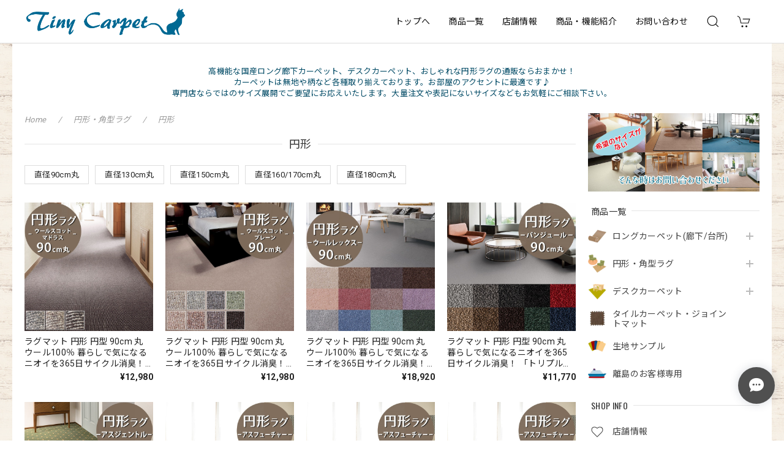

--- FILE ---
content_type: text/html; charset=UTF-8
request_url: https://shop.tinycarpet.com/categories/4004150
body_size: 33281
content:
<!DOCTYPE html>
<html lang="ja">
<head>

<link rel="stylesheet" type="text/css" href="https://cf-baseassets.thebase.in/38131d7a4992fcc5202a4063574304e4/asset/shop/BASEshop-42666786f6947ce69480.css"/>
<meta charset="utf-8">
<meta name="viewport" content="width=device-width, initial-scale=1, viewport-fit=cover">

<link rel='canonical' href='https://shop.tinycarpet.com/categories/4004150' />


<title>円形 | ロング＆デスクカーペットとラグの通販「Tiny Carpet」</title>

<meta name="BASE-Theme-Name" content="Discovery">
<meta name="BASE-Theme-Version" content="1.251029">

<link rel='icon' type='image/png' href='//static.thebase.in/favicon.png' />
<link rel='apple-touch-icon' sizes='180x180' href='//static.thebase.in/apple-touch-icon.png' />
<link rel='apple-touch-icon-precomposed' href='//static.thebase.in/apple-touch-icon.png' />

<script src="https://ajax.googleapis.com/ajax/libs/jquery/1.12.4/jquery.min.js"></script>


<link rel="preconnect" href="https://fonts.googleapis.com">
<link rel="preconnect" href="https://fonts.gstatic.com" crossorigin>
<link href="https://fonts.googleapis.com/css2?family=Noto+Sans+JP:wght@400;700&family=Roboto:wght@400;700&family=Oswald&display=swap" rel="stylesheet">
<link href="https://fonts.googleapis.com/css2?family=Quicksand&display=swap" rel="stylesheet">

<link rel="stylesheet" href="https://basefile.akamaized.net/dolcevivace-shopselect-net/60cb65ad5762e/uikit.min.css">

<link rel="stylesheet" href="https://basefile.akamaized.net/dolcevivace-shopselect-net/68cd78f12b3e1/dolce.vita.min.css">

<!-- カテゴリーにアイコンを表示  -->
<link rel="stylesheet" href="https://basefile.akamaized.net/dolcevivace-shopselect-net/68cd796f3ab40/discovery.ci.min.css"><!-- SP下部に購入ボタン固定表示 -->
<link rel="stylesheet" href="https://basefile.akamaized.net/dolcevivace-shopselect-net/614bc83b544e4/discovery.bc.min.css"><!-- PC 商品一覧を横に4アイテム表示 -->
<link rel="stylesheet" href="https://basefile.akamaized.net/dolcevivace-shopselect-net/60d36d06925cc/discovery.pc4.min.css"><!-- SP 商品一覧を横に3アイテム表示 -->
<link rel="stylesheet" href="https://basefile.akamaized.net/dolcevivace-shopselect-net/60d36d133e08c/discovery.sp3.min.css">

<meta name="description" content="メーカー直送だからできる短納期・豊富なサイズとカラー展開♪ホットカーペットカバーにもできる薄型タイプやお部屋のアクセントにおすすめの円形ラグなど♪リビングやダイニングをはじめ、和室・洋室問わずあらゆるお部屋におすすめの無地のカーペットをたくさんご用意しておりますご希望のサイズがない場合はお気軽にお問い合わせください営業時間：土日祝を除く平日9時～17時" />
<meta name="keywords" content="円形 | ロング＆デスクカーペットとラグの通販「Tiny Carpet」,BASE,EC,store,ネットショップ,コマース,作成" />
<meta property="fb:app_id" content="350947278320210" />
<meta property="og:description" content="メーカー直送だからできる短納期・豊富なサイズとカラー展開♪ホットカーペットカバーにもできる薄型タイプやお部屋のアクセントにおすすめの円形ラグなど♪リビングやダイニングをはじめ、和室・洋室問わずあらゆるお部屋におすすめの無地のカーペットをたくさんご用意しておりますご希望のサイズがない場合はお気軽にお問い合わせください営業時間：土日祝を除く平日9時～17時" />
<meta property="og:title" content="円形 | ロング＆デスクカーペットとラグの通販「Tiny Carpet」 powered by BASE" />
<meta property="og:image" content="https://baseec-img-mng.akamaized.net/images/user/logo/3b6cd2e122b8d60950dd345d558d8b37.png?imformat=generic&q=90&im=Resize,width=1200,height=1200,aspect=fit,type=normal;Crop,width=1200,height=1200,gravity=Center,allowExpansion" />
<meta property="og:url" content="https://shop.tinycarpet.com/categories/4004150" />
<meta property="og:site_name" content="円形 | ロング＆デスクカーペットとラグの通販「Tiny Carpet」 powered by BASE" />
<meta property="og:type" content="website" />
<meta name="twitter:card" content="summary_large_image" />
		<meta name="twitter:site" content="@BASEec" />
	<meta name="twitter:url" content="https://shop.tinycarpet.com/categories/4004150" />
<meta name="twitter:title" content="円形 | ロング＆デスクカーペットとラグの通販「Tiny Carpet」 powered by BASE" />
<meta name="twitter:description" content="メーカー直送だからできる短納期・豊富なサイズとカラー展開♪ホットカーペットカバーにもできる薄型タイプやお部屋のアクセントにおすすめの円形ラグなど♪リビングやダイニングをはじめ、和室・洋室問わずあらゆるお部屋におすすめの無地のカーペットをたくさんご用意しておりますご希望のサイズがない場合はお気軽にお問い合わせください営業時間：土日祝を除く平日9時～17時" />
<meta name="twitter:image" content="https://baseec-img-mng.akamaized.net/images/user/logo/3b6cd2e122b8d60950dd345d558d8b37.png?imformat=generic&q=90&im=Resize,width=1200,height=1200,aspect=fit,type=normal;Crop,width=1200,height=1200,gravity=Center,allowExpansion" />





<style type="text/css">
body { 
            background-image: url("https://static.thebase.in/img/shop_theme/background/bgi-022.png");
            
         }
</style>


<style>
/****** 全体設定 ******/
:root {
--dolce-text-color: #212121;--dolce-subtext-color: #999999;--dolce-a-color: #454545;--dolce-ahover-color: #999999;--dolce-cart-color: #000000;--dolce-title-color: #333333;--dolce-title-line-color: #e5e5e5;--dolce-sale-color: #E50F0D;--dolce-comming-color: #00C7B6;--dolce-takeout-color: #ff9800;--dolce-pre-color: #1e88e5;--dolce-lottery-color: #5e35b1;--dolce-community-color: #000000;--dolce-header-bg-color: #ffffff;--dolce-header-text-color: #111111;--dolce-footer-bg-color: #fafafa;--dolce-footer-text-color: #333333;--dolce-soldout-color: #E50F0D;--information-banner-height:0px;
}
main{ background-color: #ffffff; }
.uk-heading-line{ background: #ffffff; }
html { font-size : 16px; }
@media screen and (max-width : 959px) {
html{ font-size : calc(16px - 1px); }
}
.sidebar{order: 3}
.maincontainer{order: 1}
.header-logo .logoText,
.footer-logo .logoText { font-family: 'Quicksand', -apple-system, BlinkMacSystemFont, "Helvetica Neue", "ヒラギノ角ゴ ProN W3", Hiragino Kaku Gothic ProN, Arial, "メイリオ", Meiryo, sans-serif !important; }
#dolce-itemdetail .item-price .proper-price,
.item .item-price.soldout .price,
#dolce-itemdetail .proper,
#dolce-itemdetail .item-price.soldout .price{ color: #d3d3d3; }

/****** パーツ用設定 ******/
#header-menu-sp .cat-inner,
#sidebar-menu .cat-inner{ background: url("https://baseec-img-mng.akamaized.net/images/shop_front/hallway-official-ec/1170c947b886f29c5aa8bc605b819241.png"); }
#header-menu-pc #appsItemCategoryTag .appsItemCategoryTag_child > a:before {
content: "";
background: url("https://baseec-img-mng.akamaized.net/images/shop_front/hallway-official-ec/1170c947b886f29c5aa8bc605b819241.png");
background-size: cover; }
#sidebar-shipping{ border-color: #dddddd; }
#about-shipping .shipping,
#sidebar-shipping .shipping,
#footer-shipping .shipping{ color: #E50F0D; }
#about-shipping .conditions,
#sidebar-shipping .conditions,
#sidebar-shipping .exclusion{ color: #111111; }
.attentionbox{ background: #FFFFFF; }
.attentionbox,
.attentionbox a,
.attentionbox a:hover{ color: #024B66 !important; }
#footer-payment .payment-item,
#dolce-about #payment .payment-label{
background: #00C7B6; }


/****** インラインでの調整 ******/
@font-face {
font-family: "shopicon";
font-style: normal;
font-weight: normal;
src: url("https://shop.tinycarpet.com//css/shopTemplate/fonts/shopicon.eot?md4x76");
src: url("https://shop.tinycarpet.com//css/shopTemplate/fonts/shopicon.eot?md4x76#iefix")
format("embedded-opentype"),
url("https://shop.tinycarpet.com//css/shopTemplate/fonts/shopicon.ttf?md4x76") format("truetype"),
url("https://shop.tinycarpet.com//css/shopTemplate/fonts/shopicon.woff?md4x76") format("woff"),
url("https://shop.tinycarpet.com//css/shopTemplate/fonts/shopicon.svg?md4x76#shopicon")
format("svg");
}
#header-box .uk-icon:hover,
header a:hover { color: #111111 !important; opacity: 0.7; }
footer a:hover { color: #333333 !important; opacity: 0.7; }
#itemAttention .communityLabel{ background-color: #000 !important; }
.blogDetail h2 a,
.blogListMain h2 a{
color: #212121 !important;
}
.appsicon-crossCircle:before {
color: #000 !important;
}
.grecaptcha-badge{
z-index: 1000;
}
footer{
padding:0 0 70px !important;
}
.ageVerificationWarning{
font-size: 1.8rem !important;
color: #212121 !important;}
.purchaseButtonModal__inputAreaLabel,
.purchaseButtonModal__ageVerificationWarningText{
color: #333 !important;}
@media (min-width: 960px) {
.main-wrapper{
-webkit-align-content: flex-start;
align-content:         flex-start;}
.sidebar{
position: -webkit-sticky;
position: sticky;
top: 90px;
align-self: flex-start;}
}
/****** インラインでの調整 ******/

/* お知らせバナーApp */

/* メールマガジンApp */

/* メンバーシップApp */

.bnplBanner {
padding: 8px 12px !important;
margin-top: 5px !important;}
.glightbox-container .ginner-container {
  height: auto;}

.easyOverseasSales__label,
.easyOverseasSalesArea__link{
  color: var(--dolce-text-color) !important; }
@media (max-width: 959px) {
.purchaseButton .easyOverseasSales .purchaseButton__btn {
  margin-top:0;}}
#bottom-cart:has(.easyOverseasSales) {
  display: none !important;}

</style>

<!-- Rewrite -->
<link rel="stylesheet" href="https://basefile.akamaized.net/dolcevivace-shopselect-net/60d36d5929808/discovery.last.min.css">


<script type="text/javascript">
	var _gaq = _gaq || [];
	var gtag = gtag || function(){};
</script>
			<script>
window.dataLayer = window.dataLayer || [];
window.dataLayer.push({

	
						'shopTheme': "market_dolcevivace-shopselect-net_60e5594e8cf2a",
		
				'shopId': "hallway-official-ec",

				
				
				
	
		});
</script>


<!-- Google Tag Manager for thebase.in-->
<noscript><iframe src="//www.googletagmanager.com/ns.html?id=GTM-K652NBTK"
height="0" width="0" style="display:none;visibility:hidden"></iframe></noscript>
<script>(function(w,d,s,l,i){w[l]=w[l]||[];w[l].push({'gtm.start':
new Date().getTime(),event:'gtm.js'});var f=d.getElementsByTagName(s)[0],
j=d.createElement(s),dl=l!='dataLayer'?'&l='+l:'';j.async=true;j.src=
'//www.googletagmanager.com/gtm.js?id='+i+dl;f.parentNode.insertBefore(j,f);
})(window,document,'script','dataLayer','GTM-K652NBTK');</script>
<!-- End Google Tag Manager -->

<script type="text/javascript">


</script>

	








<meta name="cot:primaryColor" content="#505050"><meta name="cot:accentColor" content="#FFB800"><meta name="cot:textColor" content="#505050"><meta name="cot:lightTextColor" content="#ffffff"><meta name="cot:complementaryColor" content="#505050"><meta name="cot:titleColor" content="#505050">

	

	<script type="text/javascript">
		;window.NREUM||(NREUM={});NREUM.init={distributed_tracing:{enabled:true},privacy:{cookies_enabled:true},ajax:{deny_list:["bam.nr-data.net"]}};

		;NREUM.loader_config={accountID:"2907216",trustKey:"2804831",agentID:"663072695",licenseKey:"NRJS-4c41e18b2dabf750af0",applicationID:"663072695"}
		;NREUM.info={beacon:"bam.nr-data.net",errorBeacon:"bam.nr-data.net",licenseKey:"NRJS-4c41e18b2dabf750af0",applicationID:"663072695",sa:1}

		;/*! For license information please see nr-loader-spa-1.236.0.min.js.LICENSE.txt */
		(()=>{"use strict";var e,t,r={5763:(e,t,r)=>{r.d(t,{P_:()=>l,Mt:()=>g,C5:()=>s,DL:()=>v,OP:()=>T,lF:()=>D,Yu:()=>y,Dg:()=>h,CX:()=>c,GE:()=>b,sU:()=>_});var n=r(8632),i=r(9567);const o={beacon:n.ce.beacon,errorBeacon:n.ce.errorBeacon,licenseKey:void 0,applicationID:void 0,sa:void 0,queueTime:void 0,applicationTime:void 0,ttGuid:void 0,user:void 0,account:void 0,product:void 0,extra:void 0,jsAttributes:{},userAttributes:void 0,atts:void 0,transactionName:void 0,tNamePlain:void 0},a={};function s(e){if(!e)throw new Error("All info objects require an agent identifier!");if(!a[e])throw new Error("Info for ".concat(e," was never set"));return a[e]}function c(e,t){if(!e)throw new Error("All info objects require an agent identifier!");a[e]=(0,i.D)(t,o),(0,n.Qy)(e,a[e],"info")}var u=r(7056);const d=()=>{const e={blockSelector:"[data-nr-block]",maskInputOptions:{password:!0}};return{allow_bfcache:!0,privacy:{cookies_enabled:!0},ajax:{deny_list:void 0,enabled:!0,harvestTimeSeconds:10},distributed_tracing:{enabled:void 0,exclude_newrelic_header:void 0,cors_use_newrelic_header:void 0,cors_use_tracecontext_headers:void 0,allowed_origins:void 0},session:{domain:void 0,expiresMs:u.oD,inactiveMs:u.Hb},ssl:void 0,obfuscate:void 0,jserrors:{enabled:!0,harvestTimeSeconds:10},metrics:{enabled:!0},page_action:{enabled:!0,harvestTimeSeconds:30},page_view_event:{enabled:!0},page_view_timing:{enabled:!0,harvestTimeSeconds:30,long_task:!1},session_trace:{enabled:!0,harvestTimeSeconds:10},harvest:{tooManyRequestsDelay:60},session_replay:{enabled:!1,harvestTimeSeconds:60,sampleRate:.1,errorSampleRate:.1,maskTextSelector:"*",maskAllInputs:!0,get blockClass(){return"nr-block"},get ignoreClass(){return"nr-ignore"},get maskTextClass(){return"nr-mask"},get blockSelector(){return e.blockSelector},set blockSelector(t){e.blockSelector+=",".concat(t)},get maskInputOptions(){return e.maskInputOptions},set maskInputOptions(t){e.maskInputOptions={...t,password:!0}}},spa:{enabled:!0,harvestTimeSeconds:10}}},f={};function l(e){if(!e)throw new Error("All configuration objects require an agent identifier!");if(!f[e])throw new Error("Configuration for ".concat(e," was never set"));return f[e]}function h(e,t){if(!e)throw new Error("All configuration objects require an agent identifier!");f[e]=(0,i.D)(t,d()),(0,n.Qy)(e,f[e],"config")}function g(e,t){if(!e)throw new Error("All configuration objects require an agent identifier!");var r=l(e);if(r){for(var n=t.split("."),i=0;i<n.length-1;i++)if("object"!=typeof(r=r[n[i]]))return;r=r[n[n.length-1]]}return r}const p={accountID:void 0,trustKey:void 0,agentID:void 0,licenseKey:void 0,applicationID:void 0,xpid:void 0},m={};function v(e){if(!e)throw new Error("All loader-config objects require an agent identifier!");if(!m[e])throw new Error("LoaderConfig for ".concat(e," was never set"));return m[e]}function b(e,t){if(!e)throw new Error("All loader-config objects require an agent identifier!");m[e]=(0,i.D)(t,p),(0,n.Qy)(e,m[e],"loader_config")}const y=(0,n.mF)().o;var w=r(385),x=r(6818);const A={buildEnv:x.Re,bytesSent:{},queryBytesSent:{},customTransaction:void 0,disabled:!1,distMethod:x.gF,isolatedBacklog:!1,loaderType:void 0,maxBytes:3e4,offset:Math.floor(w._A?.performance?.timeOrigin||w._A?.performance?.timing?.navigationStart||Date.now()),onerror:void 0,origin:""+w._A.location,ptid:void 0,releaseIds:{},session:void 0,xhrWrappable:"function"==typeof w._A.XMLHttpRequest?.prototype?.addEventListener,version:x.q4},E={};function T(e){if(!e)throw new Error("All runtime objects require an agent identifier!");if(!E[e])throw new Error("Runtime for ".concat(e," was never set"));return E[e]}function _(e,t){if(!e)throw new Error("All runtime objects require an agent identifier!");E[e]=(0,i.D)(t,A),(0,n.Qy)(e,E[e],"runtime")}function D(e){return function(e){try{const t=s(e);return!!t.licenseKey&&!!t.errorBeacon&&!!t.applicationID}catch(e){return!1}}(e)}},9567:(e,t,r)=>{r.d(t,{D:()=>i});var n=r(50);function i(e,t){try{if(!e||"object"!=typeof e)return(0,n.Z)("Setting a Configurable requires an object as input");if(!t||"object"!=typeof t)return(0,n.Z)("Setting a Configurable requires a model to set its initial properties");const r=Object.create(Object.getPrototypeOf(t),Object.getOwnPropertyDescriptors(t)),o=0===Object.keys(r).length?e:r;for(let a in o)if(void 0!==e[a])try{"object"==typeof e[a]&&"object"==typeof t[a]?r[a]=i(e[a],t[a]):r[a]=e[a]}catch(e){(0,n.Z)("An error occurred while setting a property of a Configurable",e)}return r}catch(e){(0,n.Z)("An error occured while setting a Configurable",e)}}},6818:(e,t,r)=>{r.d(t,{Re:()=>i,gF:()=>o,q4:()=>n});const n="1.236.0",i="PROD",o="CDN"},385:(e,t,r)=>{r.d(t,{FN:()=>a,IF:()=>u,Nk:()=>f,Tt:()=>s,_A:()=>o,il:()=>n,pL:()=>c,v6:()=>i,w1:()=>d});const n="undefined"!=typeof window&&!!window.document,i="undefined"!=typeof WorkerGlobalScope&&("undefined"!=typeof self&&self instanceof WorkerGlobalScope&&self.navigator instanceof WorkerNavigator||"undefined"!=typeof globalThis&&globalThis instanceof WorkerGlobalScope&&globalThis.navigator instanceof WorkerNavigator),o=n?window:"undefined"!=typeof WorkerGlobalScope&&("undefined"!=typeof self&&self instanceof WorkerGlobalScope&&self||"undefined"!=typeof globalThis&&globalThis instanceof WorkerGlobalScope&&globalThis),a=""+o?.location,s=/iPad|iPhone|iPod/.test(navigator.userAgent),c=s&&"undefined"==typeof SharedWorker,u=(()=>{const e=navigator.userAgent.match(/Firefox[/\s](\d+\.\d+)/);return Array.isArray(e)&&e.length>=2?+e[1]:0})(),d=Boolean(n&&window.document.documentMode),f=!!navigator.sendBeacon},1117:(e,t,r)=>{r.d(t,{w:()=>o});var n=r(50);const i={agentIdentifier:"",ee:void 0};class o{constructor(e){try{if("object"!=typeof e)return(0,n.Z)("shared context requires an object as input");this.sharedContext={},Object.assign(this.sharedContext,i),Object.entries(e).forEach((e=>{let[t,r]=e;Object.keys(i).includes(t)&&(this.sharedContext[t]=r)}))}catch(e){(0,n.Z)("An error occured while setting SharedContext",e)}}}},8e3:(e,t,r)=>{r.d(t,{L:()=>d,R:()=>c});var n=r(2177),i=r(1284),o=r(4322),a=r(3325);const s={};function c(e,t){const r={staged:!1,priority:a.p[t]||0};u(e),s[e].get(t)||s[e].set(t,r)}function u(e){e&&(s[e]||(s[e]=new Map))}function d(){let e=arguments.length>0&&void 0!==arguments[0]?arguments[0]:"",t=arguments.length>1&&void 0!==arguments[1]?arguments[1]:"feature";if(u(e),!e||!s[e].get(t))return a(t);s[e].get(t).staged=!0;const r=[...s[e]];function a(t){const r=e?n.ee.get(e):n.ee,a=o.X.handlers;if(r.backlog&&a){var s=r.backlog[t],c=a[t];if(c){for(var u=0;s&&u<s.length;++u)f(s[u],c);(0,i.D)(c,(function(e,t){(0,i.D)(t,(function(t,r){r[0].on(e,r[1])}))}))}delete a[t],r.backlog[t]=null,r.emit("drain-"+t,[])}}r.every((e=>{let[t,r]=e;return r.staged}))&&(r.sort(((e,t)=>e[1].priority-t[1].priority)),r.forEach((e=>{let[t]=e;a(t)})))}function f(e,t){var r=e[1];(0,i.D)(t[r],(function(t,r){var n=e[0];if(r[0]===n){var i=r[1],o=e[3],a=e[2];i.apply(o,a)}}))}},2177:(e,t,r)=>{r.d(t,{c:()=>f,ee:()=>u});var n=r(8632),i=r(2210),o=r(1284),a=r(5763),s="nr@context";let c=(0,n.fP)();var u;function d(){}function f(e){return(0,i.X)(e,s,l)}function l(){return new d}function h(){u.aborted=!0,u.backlog={}}c.ee?u=c.ee:(u=function e(t,r){var n={},c={},f={},g=!1;try{g=16===r.length&&(0,a.OP)(r).isolatedBacklog}catch(e){}var p={on:b,addEventListener:b,removeEventListener:y,emit:v,get:x,listeners:w,context:m,buffer:A,abort:h,aborted:!1,isBuffering:E,debugId:r,backlog:g?{}:t&&"object"==typeof t.backlog?t.backlog:{}};return p;function m(e){return e&&e instanceof d?e:e?(0,i.X)(e,s,l):l()}function v(e,r,n,i,o){if(!1!==o&&(o=!0),!u.aborted||i){t&&o&&t.emit(e,r,n);for(var a=m(n),s=w(e),d=s.length,f=0;f<d;f++)s[f].apply(a,r);var l=T()[c[e]];return l&&l.push([p,e,r,a]),a}}function b(e,t){n[e]=w(e).concat(t)}function y(e,t){var r=n[e];if(r)for(var i=0;i<r.length;i++)r[i]===t&&r.splice(i,1)}function w(e){return n[e]||[]}function x(t){return f[t]=f[t]||e(p,t)}function A(e,t){var r=T();p.aborted||(0,o.D)(e,(function(e,n){t=t||"feature",c[n]=t,t in r||(r[t]=[])}))}function E(e){return!!T()[c[e]]}function T(){return p.backlog}}(void 0,"globalEE"),c.ee=u)},5546:(e,t,r)=>{r.d(t,{E:()=>n,p:()=>i});var n=r(2177).ee.get("handle");function i(e,t,r,i,o){o?(o.buffer([e],i),o.emit(e,t,r)):(n.buffer([e],i),n.emit(e,t,r))}},4322:(e,t,r)=>{r.d(t,{X:()=>o});var n=r(5546);o.on=a;var i=o.handlers={};function o(e,t,r,o){a(o||n.E,i,e,t,r)}function a(e,t,r,i,o){o||(o="feature"),e||(e=n.E);var a=t[o]=t[o]||{};(a[r]=a[r]||[]).push([e,i])}},3239:(e,t,r)=>{r.d(t,{bP:()=>s,iz:()=>c,m$:()=>a});var n=r(385);let i=!1,o=!1;try{const e={get passive(){return i=!0,!1},get signal(){return o=!0,!1}};n._A.addEventListener("test",null,e),n._A.removeEventListener("test",null,e)}catch(e){}function a(e,t){return i||o?{capture:!!e,passive:i,signal:t}:!!e}function s(e,t){let r=arguments.length>2&&void 0!==arguments[2]&&arguments[2],n=arguments.length>3?arguments[3]:void 0;window.addEventListener(e,t,a(r,n))}function c(e,t){let r=arguments.length>2&&void 0!==arguments[2]&&arguments[2],n=arguments.length>3?arguments[3]:void 0;document.addEventListener(e,t,a(r,n))}},4402:(e,t,r)=>{r.d(t,{Ht:()=>u,M:()=>c,Rl:()=>a,ky:()=>s});var n=r(385);const i="xxxxxxxx-xxxx-4xxx-yxxx-xxxxxxxxxxxx";function o(e,t){return e?15&e[t]:16*Math.random()|0}function a(){const e=n._A?.crypto||n._A?.msCrypto;let t,r=0;return e&&e.getRandomValues&&(t=e.getRandomValues(new Uint8Array(31))),i.split("").map((e=>"x"===e?o(t,++r).toString(16):"y"===e?(3&o()|8).toString(16):e)).join("")}function s(e){const t=n._A?.crypto||n._A?.msCrypto;let r,i=0;t&&t.getRandomValues&&(r=t.getRandomValues(new Uint8Array(31)));const a=[];for(var s=0;s<e;s++)a.push(o(r,++i).toString(16));return a.join("")}function c(){return s(16)}function u(){return s(32)}},7056:(e,t,r)=>{r.d(t,{Bq:()=>n,Hb:()=>o,oD:()=>i});const n="NRBA",i=144e5,o=18e5},7894:(e,t,r)=>{function n(){return Math.round(performance.now())}r.d(t,{z:()=>n})},7243:(e,t,r)=>{r.d(t,{e:()=>o});var n=r(385),i={};function o(e){if(e in i)return i[e];if(0===(e||"").indexOf("data:"))return{protocol:"data"};let t;var r=n._A?.location,o={};if(n.il)t=document.createElement("a"),t.href=e;else try{t=new URL(e,r.href)}catch(e){return o}o.port=t.port;var a=t.href.split("://");!o.port&&a[1]&&(o.port=a[1].split("/")[0].split("@").pop().split(":")[1]),o.port&&"0"!==o.port||(o.port="https"===a[0]?"443":"80"),o.hostname=t.hostname||r.hostname,o.pathname=t.pathname,o.protocol=a[0],"/"!==o.pathname.charAt(0)&&(o.pathname="/"+o.pathname);var s=!t.protocol||":"===t.protocol||t.protocol===r.protocol,c=t.hostname===r.hostname&&t.port===r.port;return o.sameOrigin=s&&(!t.hostname||c),"/"===o.pathname&&(i[e]=o),o}},50:(e,t,r)=>{function n(e,t){"function"==typeof console.warn&&(console.warn("New Relic: ".concat(e)),t&&console.warn(t))}r.d(t,{Z:()=>n})},2587:(e,t,r)=>{r.d(t,{N:()=>c,T:()=>u});var n=r(2177),i=r(5546),o=r(8e3),a=r(3325);const s={stn:[a.D.sessionTrace],err:[a.D.jserrors,a.D.metrics],ins:[a.D.pageAction],spa:[a.D.spa],sr:[a.D.sessionReplay,a.D.sessionTrace]};function c(e,t){const r=n.ee.get(t);e&&"object"==typeof e&&(Object.entries(e).forEach((e=>{let[t,n]=e;void 0===u[t]&&(s[t]?s[t].forEach((e=>{n?(0,i.p)("feat-"+t,[],void 0,e,r):(0,i.p)("block-"+t,[],void 0,e,r),(0,i.p)("rumresp-"+t,[Boolean(n)],void 0,e,r)})):n&&(0,i.p)("feat-"+t,[],void 0,void 0,r),u[t]=Boolean(n))})),Object.keys(s).forEach((e=>{void 0===u[e]&&(s[e]?.forEach((t=>(0,i.p)("rumresp-"+e,[!1],void 0,t,r))),u[e]=!1)})),(0,o.L)(t,a.D.pageViewEvent))}const u={}},2210:(e,t,r)=>{r.d(t,{X:()=>i});var n=Object.prototype.hasOwnProperty;function i(e,t,r){if(n.call(e,t))return e[t];var i=r();if(Object.defineProperty&&Object.keys)try{return Object.defineProperty(e,t,{value:i,writable:!0,enumerable:!1}),i}catch(e){}return e[t]=i,i}},1284:(e,t,r)=>{r.d(t,{D:()=>n});const n=(e,t)=>Object.entries(e||{}).map((e=>{let[r,n]=e;return t(r,n)}))},4351:(e,t,r)=>{r.d(t,{P:()=>o});var n=r(2177);const i=()=>{const e=new WeakSet;return(t,r)=>{if("object"==typeof r&&null!==r){if(e.has(r))return;e.add(r)}return r}};function o(e){try{return JSON.stringify(e,i())}catch(e){try{n.ee.emit("internal-error",[e])}catch(e){}}}},3960:(e,t,r)=>{r.d(t,{K:()=>a,b:()=>o});var n=r(3239);function i(){return"undefined"==typeof document||"complete"===document.readyState}function o(e,t){if(i())return e();(0,n.bP)("load",e,t)}function a(e){if(i())return e();(0,n.iz)("DOMContentLoaded",e)}},8632:(e,t,r)=>{r.d(t,{EZ:()=>u,Qy:()=>c,ce:()=>o,fP:()=>a,gG:()=>d,mF:()=>s});var n=r(7894),i=r(385);const o={beacon:"bam.nr-data.net",errorBeacon:"bam.nr-data.net"};function a(){return i._A.NREUM||(i._A.NREUM={}),void 0===i._A.newrelic&&(i._A.newrelic=i._A.NREUM),i._A.NREUM}function s(){let e=a();return e.o||(e.o={ST:i._A.setTimeout,SI:i._A.setImmediate,CT:i._A.clearTimeout,XHR:i._A.XMLHttpRequest,REQ:i._A.Request,EV:i._A.Event,PR:i._A.Promise,MO:i._A.MutationObserver,FETCH:i._A.fetch}),e}function c(e,t,r){let i=a();const o=i.initializedAgents||{},s=o[e]||{};return Object.keys(s).length||(s.initializedAt={ms:(0,n.z)(),date:new Date}),i.initializedAgents={...o,[e]:{...s,[r]:t}},i}function u(e,t){a()[e]=t}function d(){return function(){let e=a();const t=e.info||{};e.info={beacon:o.beacon,errorBeacon:o.errorBeacon,...t}}(),function(){let e=a();const t=e.init||{};e.init={...t}}(),s(),function(){let e=a();const t=e.loader_config||{};e.loader_config={...t}}(),a()}},7956:(e,t,r)=>{r.d(t,{N:()=>i});var n=r(3239);function i(e){let t=arguments.length>1&&void 0!==arguments[1]&&arguments[1],r=arguments.length>2?arguments[2]:void 0,i=arguments.length>3?arguments[3]:void 0;return void(0,n.iz)("visibilitychange",(function(){if(t)return void("hidden"==document.visibilityState&&e());e(document.visibilityState)}),r,i)}},1214:(e,t,r)=>{r.d(t,{em:()=>v,u5:()=>N,QU:()=>S,_L:()=>I,Gm:()=>L,Lg:()=>M,gy:()=>U,BV:()=>Q,Kf:()=>ee});var n=r(2177);const i="nr@original";var o=Object.prototype.hasOwnProperty,a=!1;function s(e,t){return e||(e=n.ee),r.inPlace=function(e,t,n,i,o){n||(n="");var a,s,c,u="-"===n.charAt(0);for(c=0;c<t.length;c++)d(a=e[s=t[c]])||(e[s]=r(a,u?s+n:n,i,s,o))},r.flag=i,r;function r(t,r,n,a,s){return d(t)?t:(r||(r=""),nrWrapper[i]=t,u(t,nrWrapper,e),nrWrapper);function nrWrapper(){var i,u,d,f;try{u=this,i=[...arguments],d="function"==typeof n?n(i,u):n||{}}catch(t){c([t,"",[i,u,a],d],e)}o(r+"start",[i,u,a],d,s);try{return f=t.apply(u,i)}catch(e){throw o(r+"err",[i,u,e],d,s),e}finally{o(r+"end",[i,u,f],d,s)}}}function o(r,n,i,o){if(!a||t){var s=a;a=!0;try{e.emit(r,n,i,t,o)}catch(t){c([t,r,n,i],e)}a=s}}}function c(e,t){t||(t=n.ee);try{t.emit("internal-error",e)}catch(e){}}function u(e,t,r){if(Object.defineProperty&&Object.keys)try{return Object.keys(e).forEach((function(r){Object.defineProperty(t,r,{get:function(){return e[r]},set:function(t){return e[r]=t,t}})})),t}catch(e){c([e],r)}for(var n in e)o.call(e,n)&&(t[n]=e[n]);return t}function d(e){return!(e&&e instanceof Function&&e.apply&&!e[i])}var f=r(2210),l=r(385);const h={},g=XMLHttpRequest,p="addEventListener",m="removeEventListener";function v(e){var t=function(e){return(e||n.ee).get("events")}(e);if(h[t.debugId]++)return t;h[t.debugId]=1;var r=s(t,!0);function i(e){r.inPlace(e,[p,m],"-",o)}function o(e,t){return e[1]}return"getPrototypeOf"in Object&&(l.il&&b(document,i),b(l._A,i),b(g.prototype,i)),t.on(p+"-start",(function(e,t){var n=e[1];if(null!==n&&("function"==typeof n||"object"==typeof n)){var i=(0,f.X)(n,"nr@wrapped",(function(){var e={object:function(){if("function"!=typeof n.handleEvent)return;return n.handleEvent.apply(n,arguments)},function:n}[typeof n];return e?r(e,"fn-",null,e.name||"anonymous"):n}));this.wrapped=e[1]=i}})),t.on(m+"-start",(function(e){e[1]=this.wrapped||e[1]})),t}function b(e,t){let r=e;for(;"object"==typeof r&&!Object.prototype.hasOwnProperty.call(r,p);)r=Object.getPrototypeOf(r);for(var n=arguments.length,i=new Array(n>2?n-2:0),o=2;o<n;o++)i[o-2]=arguments[o];r&&t(r,...i)}var y="fetch-",w=y+"body-",x=["arrayBuffer","blob","json","text","formData"],A=l._A.Request,E=l._A.Response,T="prototype",_="nr@context";const D={};function N(e){const t=function(e){return(e||n.ee).get("fetch")}(e);if(!(A&&E&&l._A.fetch))return t;if(D[t.debugId]++)return t;function r(e,r,n){var i=e[r];"function"==typeof i&&(e[r]=function(){var e,r=[...arguments],o={};t.emit(n+"before-start",[r],o),o[_]&&o[_].dt&&(e=o[_].dt);var a=i.apply(this,r);return t.emit(n+"start",[r,e],a),a.then((function(e){return t.emit(n+"end",[null,e],a),e}),(function(e){throw t.emit(n+"end",[e],a),e}))})}return D[t.debugId]=1,x.forEach((e=>{r(A[T],e,w),r(E[T],e,w)})),r(l._A,"fetch",y),t.on(y+"end",(function(e,r){var n=this;if(r){var i=r.headers.get("content-length");null!==i&&(n.rxSize=i),t.emit(y+"done",[null,r],n)}else t.emit(y+"done",[e],n)})),t}const O={},j=["pushState","replaceState"];function S(e){const t=function(e){return(e||n.ee).get("history")}(e);return!l.il||O[t.debugId]++||(O[t.debugId]=1,s(t).inPlace(window.history,j,"-")),t}var P=r(3239);const C={},R=["appendChild","insertBefore","replaceChild"];function I(e){const t=function(e){return(e||n.ee).get("jsonp")}(e);if(!l.il||C[t.debugId])return t;C[t.debugId]=!0;var r=s(t),i=/[?&](?:callback|cb)=([^&#]+)/,o=/(.*)\.([^.]+)/,a=/^(\w+)(\.|$)(.*)$/;function c(e,t){var r=e.match(a),n=r[1],i=r[3];return i?c(i,t[n]):t[n]}return r.inPlace(Node.prototype,R,"dom-"),t.on("dom-start",(function(e){!function(e){if(!e||"string"!=typeof e.nodeName||"script"!==e.nodeName.toLowerCase())return;if("function"!=typeof e.addEventListener)return;var n=(a=e.src,s=a.match(i),s?s[1]:null);var a,s;if(!n)return;var u=function(e){var t=e.match(o);if(t&&t.length>=3)return{key:t[2],parent:c(t[1],window)};return{key:e,parent:window}}(n);if("function"!=typeof u.parent[u.key])return;var d={};function f(){t.emit("jsonp-end",[],d),e.removeEventListener("load",f,(0,P.m$)(!1)),e.removeEventListener("error",l,(0,P.m$)(!1))}function l(){t.emit("jsonp-error",[],d),t.emit("jsonp-end",[],d),e.removeEventListener("load",f,(0,P.m$)(!1)),e.removeEventListener("error",l,(0,P.m$)(!1))}r.inPlace(u.parent,[u.key],"cb-",d),e.addEventListener("load",f,(0,P.m$)(!1)),e.addEventListener("error",l,(0,P.m$)(!1)),t.emit("new-jsonp",[e.src],d)}(e[0])})),t}var k=r(5763);const H={};function L(e){const t=function(e){return(e||n.ee).get("mutation")}(e);if(!l.il||H[t.debugId])return t;H[t.debugId]=!0;var r=s(t),i=k.Yu.MO;return i&&(window.MutationObserver=function(e){return this instanceof i?new i(r(e,"fn-")):i.apply(this,arguments)},MutationObserver.prototype=i.prototype),t}const z={};function M(e){const t=function(e){return(e||n.ee).get("promise")}(e);if(z[t.debugId])return t;z[t.debugId]=!0;var r=n.c,o=s(t),a=k.Yu.PR;return a&&function(){function e(r){var n=t.context(),i=o(r,"executor-",n,null,!1);const s=Reflect.construct(a,[i],e);return t.context(s).getCtx=function(){return n},s}l._A.Promise=e,Object.defineProperty(e,"name",{value:"Promise"}),e.toString=function(){return a.toString()},Object.setPrototypeOf(e,a),["all","race"].forEach((function(r){const n=a[r];e[r]=function(e){let i=!1;[...e||[]].forEach((e=>{this.resolve(e).then(a("all"===r),a(!1))}));const o=n.apply(this,arguments);return o;function a(e){return function(){t.emit("propagate",[null,!i],o,!1,!1),i=i||!e}}}})),["resolve","reject"].forEach((function(r){const n=a[r];e[r]=function(e){const r=n.apply(this,arguments);return e!==r&&t.emit("propagate",[e,!0],r,!1,!1),r}})),e.prototype=a.prototype;const n=a.prototype.then;a.prototype.then=function(){var e=this,i=r(e);i.promise=e;for(var a=arguments.length,s=new Array(a),c=0;c<a;c++)s[c]=arguments[c];s[0]=o(s[0],"cb-",i,null,!1),s[1]=o(s[1],"cb-",i,null,!1);const u=n.apply(this,s);return i.nextPromise=u,t.emit("propagate",[e,!0],u,!1,!1),u},a.prototype.then[i]=n,t.on("executor-start",(function(e){e[0]=o(e[0],"resolve-",this,null,!1),e[1]=o(e[1],"resolve-",this,null,!1)})),t.on("executor-err",(function(e,t,r){e[1](r)})),t.on("cb-end",(function(e,r,n){t.emit("propagate",[n,!0],this.nextPromise,!1,!1)})),t.on("propagate",(function(e,r,n){this.getCtx&&!r||(this.getCtx=function(){if(e instanceof Promise)var r=t.context(e);return r&&r.getCtx?r.getCtx():this})}))}(),t}const B={},F="requestAnimationFrame";function U(e){const t=function(e){return(e||n.ee).get("raf")}(e);if(!l.il||B[t.debugId]++)return t;B[t.debugId]=1;var r=s(t);return r.inPlace(window,[F],"raf-"),t.on("raf-start",(function(e){e[0]=r(e[0],"fn-")})),t}const q={},G="setTimeout",V="setInterval",X="clearTimeout",W="-start",Z="-",$=[G,"setImmediate",V,X,"clearImmediate"];function Q(e){const t=function(e){return(e||n.ee).get("timer")}(e);if(q[t.debugId]++)return t;q[t.debugId]=1;var r=s(t);return r.inPlace(l._A,$.slice(0,2),G+Z),r.inPlace(l._A,$.slice(2,3),V+Z),r.inPlace(l._A,$.slice(3),X+Z),t.on(V+W,(function(e,t,n){e[0]=r(e[0],"fn-",null,n)})),t.on(G+W,(function(e,t,n){this.method=n,this.timerDuration=isNaN(e[1])?0:+e[1],e[0]=r(e[0],"fn-",this,n)})),t}var Y=r(50);const K={},J=["open","send"];function ee(e){var t=e||n.ee;const r=function(e){return(e||n.ee).get("xhr")}(t);if(K[r.debugId]++)return r;K[r.debugId]=1,v(t);var i=s(r),o=k.Yu.XHR,a=k.Yu.MO,c=k.Yu.PR,u=k.Yu.SI,d="readystatechange",f=["onload","onerror","onabort","onloadstart","onloadend","onprogress","ontimeout"],h=[],g=l._A.XMLHttpRequest.listeners,p=l._A.XMLHttpRequest=function(e){var t=new o(e);function n(){try{r.emit("new-xhr",[t],t),t.addEventListener(d,b,(0,P.m$)(!1))}catch(e){(0,Y.Z)("An error occured while intercepting XHR",e);try{r.emit("internal-error",[e])}catch(e){}}}return this.listeners=g?[...g,n]:[n],this.listeners.forEach((e=>e())),t};function m(e,t){i.inPlace(t,["onreadystatechange"],"fn-",E)}function b(){var e=this,t=r.context(e);e.readyState>3&&!t.resolved&&(t.resolved=!0,r.emit("xhr-resolved",[],e)),i.inPlace(e,f,"fn-",E)}if(function(e,t){for(var r in e)t[r]=e[r]}(o,p),p.prototype=o.prototype,i.inPlace(p.prototype,J,"-xhr-",E),r.on("send-xhr-start",(function(e,t){m(e,t),function(e){h.push(e),a&&(y?y.then(A):u?u(A):(w=-w,x.data=w))}(t)})),r.on("open-xhr-start",m),a){var y=c&&c.resolve();if(!u&&!c){var w=1,x=document.createTextNode(w);new a(A).observe(x,{characterData:!0})}}else t.on("fn-end",(function(e){e[0]&&e[0].type===d||A()}));function A(){for(var e=0;e<h.length;e++)m(0,h[e]);h.length&&(h=[])}function E(e,t){return t}return r}},7825:(e,t,r)=>{r.d(t,{t:()=>n});const n=r(3325).D.ajax},6660:(e,t,r)=>{r.d(t,{A:()=>i,t:()=>n});const n=r(3325).D.jserrors,i="nr@seenError"},3081:(e,t,r)=>{r.d(t,{gF:()=>o,mY:()=>i,t9:()=>n,vz:()=>s,xS:()=>a});const n=r(3325).D.metrics,i="sm",o="cm",a="storeSupportabilityMetrics",s="storeEventMetrics"},4649:(e,t,r)=>{r.d(t,{t:()=>n});const n=r(3325).D.pageAction},7633:(e,t,r)=>{r.d(t,{Dz:()=>i,OJ:()=>a,qw:()=>o,t9:()=>n});const n=r(3325).D.pageViewEvent,i="firstbyte",o="domcontent",a="windowload"},9251:(e,t,r)=>{r.d(t,{t:()=>n});const n=r(3325).D.pageViewTiming},3614:(e,t,r)=>{r.d(t,{BST_RESOURCE:()=>i,END:()=>s,FEATURE_NAME:()=>n,FN_END:()=>u,FN_START:()=>c,PUSH_STATE:()=>d,RESOURCE:()=>o,START:()=>a});const n=r(3325).D.sessionTrace,i="bstResource",o="resource",a="-start",s="-end",c="fn"+a,u="fn"+s,d="pushState"},7836:(e,t,r)=>{r.d(t,{BODY:()=>A,CB_END:()=>E,CB_START:()=>u,END:()=>x,FEATURE_NAME:()=>i,FETCH:()=>_,FETCH_BODY:()=>v,FETCH_DONE:()=>m,FETCH_START:()=>p,FN_END:()=>c,FN_START:()=>s,INTERACTION:()=>l,INTERACTION_API:()=>d,INTERACTION_EVENTS:()=>o,JSONP_END:()=>b,JSONP_NODE:()=>g,JS_TIME:()=>T,MAX_TIMER_BUDGET:()=>a,REMAINING:()=>f,SPA_NODE:()=>h,START:()=>w,originalSetTimeout:()=>y});var n=r(5763);const i=r(3325).D.spa,o=["click","submit","keypress","keydown","keyup","change"],a=999,s="fn-start",c="fn-end",u="cb-start",d="api-ixn-",f="remaining",l="interaction",h="spaNode",g="jsonpNode",p="fetch-start",m="fetch-done",v="fetch-body-",b="jsonp-end",y=n.Yu.ST,w="-start",x="-end",A="-body",E="cb"+x,T="jsTime",_="fetch"},5938:(e,t,r)=>{r.d(t,{W:()=>o});var n=r(5763),i=r(2177);class o{constructor(e,t,r){this.agentIdentifier=e,this.aggregator=t,this.ee=i.ee.get(e,(0,n.OP)(this.agentIdentifier).isolatedBacklog),this.featureName=r,this.blocked=!1}}},9144:(e,t,r)=>{r.d(t,{j:()=>m});var n=r(3325),i=r(5763),o=r(5546),a=r(2177),s=r(7894),c=r(8e3),u=r(3960),d=r(385),f=r(50),l=r(3081),h=r(8632);function g(){const e=(0,h.gG)();["setErrorHandler","finished","addToTrace","inlineHit","addRelease","addPageAction","setCurrentRouteName","setPageViewName","setCustomAttribute","interaction","noticeError","setUserId"].forEach((t=>{e[t]=function(){for(var r=arguments.length,n=new Array(r),i=0;i<r;i++)n[i]=arguments[i];return function(t){for(var r=arguments.length,n=new Array(r>1?r-1:0),i=1;i<r;i++)n[i-1]=arguments[i];let o=[];return Object.values(e.initializedAgents).forEach((e=>{e.exposed&&e.api[t]&&o.push(e.api[t](...n))})),o.length>1?o:o[0]}(t,...n)}}))}var p=r(2587);function m(e){let t=arguments.length>1&&void 0!==arguments[1]?arguments[1]:{},m=arguments.length>2?arguments[2]:void 0,v=arguments.length>3?arguments[3]:void 0,{init:b,info:y,loader_config:w,runtime:x={loaderType:m},exposed:A=!0}=t;const E=(0,h.gG)();y||(b=E.init,y=E.info,w=E.loader_config),(0,i.Dg)(e,b||{}),(0,i.GE)(e,w||{}),(0,i.sU)(e,x),y.jsAttributes??={},d.v6&&(y.jsAttributes.isWorker=!0),(0,i.CX)(e,y),g();const T=function(e,t){t||(0,c.R)(e,"api");const h={};var g=a.ee.get(e),p=g.get("tracer"),m="api-",v=m+"ixn-";function b(t,r,n,o){const a=(0,i.C5)(e);return null===r?delete a.jsAttributes[t]:(0,i.CX)(e,{...a,jsAttributes:{...a.jsAttributes,[t]:r}}),x(m,n,!0,o||null===r?"session":void 0)(t,r)}function y(){}["setErrorHandler","finished","addToTrace","inlineHit","addRelease"].forEach((e=>h[e]=x(m,e,!0,"api"))),h.addPageAction=x(m,"addPageAction",!0,n.D.pageAction),h.setCurrentRouteName=x(m,"routeName",!0,n.D.spa),h.setPageViewName=function(t,r){if("string"==typeof t)return"/"!==t.charAt(0)&&(t="/"+t),(0,i.OP)(e).customTransaction=(r||"http://custom.transaction")+t,x(m,"setPageViewName",!0)()},h.setCustomAttribute=function(e,t){let r=arguments.length>2&&void 0!==arguments[2]&&arguments[2];if("string"==typeof e){if(["string","number"].includes(typeof t)||null===t)return b(e,t,"setCustomAttribute",r);(0,f.Z)("Failed to execute setCustomAttribute.\nNon-null value must be a string or number type, but a type of <".concat(typeof t,"> was provided."))}else(0,f.Z)("Failed to execute setCustomAttribute.\nName must be a string type, but a type of <".concat(typeof e,"> was provided."))},h.setUserId=function(e){if("string"==typeof e||null===e)return b("enduser.id",e,"setUserId",!0);(0,f.Z)("Failed to execute setUserId.\nNon-null value must be a string type, but a type of <".concat(typeof e,"> was provided."))},h.interaction=function(){return(new y).get()};var w=y.prototype={createTracer:function(e,t){var r={},i=this,a="function"==typeof t;return(0,o.p)(v+"tracer",[(0,s.z)(),e,r],i,n.D.spa,g),function(){if(p.emit((a?"":"no-")+"fn-start",[(0,s.z)(),i,a],r),a)try{return t.apply(this,arguments)}catch(e){throw p.emit("fn-err",[arguments,this,"string"==typeof e?new Error(e):e],r),e}finally{p.emit("fn-end",[(0,s.z)()],r)}}}};function x(e,t,r,i){return function(){return(0,o.p)(l.xS,["API/"+t+"/called"],void 0,n.D.metrics,g),i&&(0,o.p)(e+t,[(0,s.z)(),...arguments],r?null:this,i,g),r?void 0:this}}function A(){r.e(439).then(r.bind(r,7438)).then((t=>{let{setAPI:r}=t;r(e),(0,c.L)(e,"api")})).catch((()=>(0,f.Z)("Downloading runtime APIs failed...")))}return["actionText","setName","setAttribute","save","ignore","onEnd","getContext","end","get"].forEach((e=>{w[e]=x(v,e,void 0,n.D.spa)})),h.noticeError=function(e,t){"string"==typeof e&&(e=new Error(e)),(0,o.p)(l.xS,["API/noticeError/called"],void 0,n.D.metrics,g),(0,o.p)("err",[e,(0,s.z)(),!1,t],void 0,n.D.jserrors,g)},d.il?(0,u.b)((()=>A()),!0):A(),h}(e,v);return(0,h.Qy)(e,T,"api"),(0,h.Qy)(e,A,"exposed"),(0,h.EZ)("activatedFeatures",p.T),T}},3325:(e,t,r)=>{r.d(t,{D:()=>n,p:()=>i});const n={ajax:"ajax",jserrors:"jserrors",metrics:"metrics",pageAction:"page_action",pageViewEvent:"page_view_event",pageViewTiming:"page_view_timing",sessionReplay:"session_replay",sessionTrace:"session_trace",spa:"spa"},i={[n.pageViewEvent]:1,[n.pageViewTiming]:2,[n.metrics]:3,[n.jserrors]:4,[n.ajax]:5,[n.sessionTrace]:6,[n.pageAction]:7,[n.spa]:8,[n.sessionReplay]:9}}},n={};function i(e){var t=n[e];if(void 0!==t)return t.exports;var o=n[e]={exports:{}};return r[e](o,o.exports,i),o.exports}i.m=r,i.d=(e,t)=>{for(var r in t)i.o(t,r)&&!i.o(e,r)&&Object.defineProperty(e,r,{enumerable:!0,get:t[r]})},i.f={},i.e=e=>Promise.all(Object.keys(i.f).reduce(((t,r)=>(i.f[r](e,t),t)),[])),i.u=e=>(({78:"page_action-aggregate",147:"metrics-aggregate",242:"session-manager",317:"jserrors-aggregate",348:"page_view_timing-aggregate",412:"lazy-feature-loader",439:"async-api",538:"recorder",590:"session_replay-aggregate",675:"compressor",733:"session_trace-aggregate",786:"page_view_event-aggregate",873:"spa-aggregate",898:"ajax-aggregate"}[e]||e)+"."+{78:"ac76d497",147:"3dc53903",148:"1a20d5fe",242:"2a64278a",317:"49e41428",348:"bd6de33a",412:"2f55ce66",439:"30bd804e",538:"1b18459f",590:"cf0efb30",675:"ae9f91a8",733:"83105561",786:"06482edd",860:"03a8b7a5",873:"e6b09d52",898:"998ef92b"}[e]+"-1.236.0.min.js"),i.o=(e,t)=>Object.prototype.hasOwnProperty.call(e,t),e={},t="NRBA:",i.l=(r,n,o,a)=>{if(e[r])e[r].push(n);else{var s,c;if(void 0!==o)for(var u=document.getElementsByTagName("script"),d=0;d<u.length;d++){var f=u[d];if(f.getAttribute("src")==r||f.getAttribute("data-webpack")==t+o){s=f;break}}s||(c=!0,(s=document.createElement("script")).charset="utf-8",s.timeout=120,i.nc&&s.setAttribute("nonce",i.nc),s.setAttribute("data-webpack",t+o),s.src=r),e[r]=[n];var l=(t,n)=>{s.onerror=s.onload=null,clearTimeout(h);var i=e[r];if(delete e[r],s.parentNode&&s.parentNode.removeChild(s),i&&i.forEach((e=>e(n))),t)return t(n)},h=setTimeout(l.bind(null,void 0,{type:"timeout",target:s}),12e4);s.onerror=l.bind(null,s.onerror),s.onload=l.bind(null,s.onload),c&&document.head.appendChild(s)}},i.r=e=>{"undefined"!=typeof Symbol&&Symbol.toStringTag&&Object.defineProperty(e,Symbol.toStringTag,{value:"Module"}),Object.defineProperty(e,"__esModule",{value:!0})},i.j=364,i.p="https://js-agent.newrelic.com/",(()=>{var e={364:0,953:0};i.f.j=(t,r)=>{var n=i.o(e,t)?e[t]:void 0;if(0!==n)if(n)r.push(n[2]);else{var o=new Promise(((r,i)=>n=e[t]=[r,i]));r.push(n[2]=o);var a=i.p+i.u(t),s=new Error;i.l(a,(r=>{if(i.o(e,t)&&(0!==(n=e[t])&&(e[t]=void 0),n)){var o=r&&("load"===r.type?"missing":r.type),a=r&&r.target&&r.target.src;s.message="Loading chunk "+t+" failed.\n("+o+": "+a+")",s.name="ChunkLoadError",s.type=o,s.request=a,n[1](s)}}),"chunk-"+t,t)}};var t=(t,r)=>{var n,o,[a,s,c]=r,u=0;if(a.some((t=>0!==e[t]))){for(n in s)i.o(s,n)&&(i.m[n]=s[n]);if(c)c(i)}for(t&&t(r);u<a.length;u++)o=a[u],i.o(e,o)&&e[o]&&e[o][0](),e[o]=0},r=window.webpackChunkNRBA=window.webpackChunkNRBA||[];r.forEach(t.bind(null,0)),r.push=t.bind(null,r.push.bind(r))})();var o={};(()=>{i.r(o);var e=i(3325),t=i(5763);const r=Object.values(e.D);function n(e){const n={};return r.forEach((r=>{n[r]=function(e,r){return!1!==(0,t.Mt)(r,"".concat(e,".enabled"))}(r,e)})),n}var a=i(9144);var s=i(5546),c=i(385),u=i(8e3),d=i(5938),f=i(3960),l=i(50);class h extends d.W{constructor(e,t,r){let n=!(arguments.length>3&&void 0!==arguments[3])||arguments[3];super(e,t,r),this.auto=n,this.abortHandler,this.featAggregate,this.onAggregateImported,n&&(0,u.R)(e,r)}importAggregator(){let e=arguments.length>0&&void 0!==arguments[0]?arguments[0]:{};if(this.featAggregate||!this.auto)return;const r=c.il&&!0===(0,t.Mt)(this.agentIdentifier,"privacy.cookies_enabled");let n;this.onAggregateImported=new Promise((e=>{n=e}));const o=async()=>{let t;try{if(r){const{setupAgentSession:e}=await Promise.all([i.e(860),i.e(242)]).then(i.bind(i,3228));t=e(this.agentIdentifier)}}catch(e){(0,l.Z)("A problem occurred when starting up session manager. This page will not start or extend any session.",e)}try{if(!this.shouldImportAgg(this.featureName,t))return void(0,u.L)(this.agentIdentifier,this.featureName);const{lazyFeatureLoader:r}=await i.e(412).then(i.bind(i,8582)),{Aggregate:o}=await r(this.featureName,"aggregate");this.featAggregate=new o(this.agentIdentifier,this.aggregator,e),n(!0)}catch(e){(0,l.Z)("Downloading and initializing ".concat(this.featureName," failed..."),e),this.abortHandler?.(),n(!1)}};c.il?(0,f.b)((()=>o()),!0):o()}shouldImportAgg(r,n){return r!==e.D.sessionReplay||!1!==(0,t.Mt)(this.agentIdentifier,"session_trace.enabled")&&(!!n?.isNew||!!n?.state.sessionReplay)}}var g=i(7633),p=i(7894);class m extends h{static featureName=g.t9;constructor(r,n){let i=!(arguments.length>2&&void 0!==arguments[2])||arguments[2];if(super(r,n,g.t9,i),("undefined"==typeof PerformanceNavigationTiming||c.Tt)&&"undefined"!=typeof PerformanceTiming){const n=(0,t.OP)(r);n[g.Dz]=Math.max(Date.now()-n.offset,0),(0,f.K)((()=>n[g.qw]=Math.max((0,p.z)()-n[g.Dz],0))),(0,f.b)((()=>{const t=(0,p.z)();n[g.OJ]=Math.max(t-n[g.Dz],0),(0,s.p)("timing",["load",t],void 0,e.D.pageViewTiming,this.ee)}))}this.importAggregator()}}var v=i(1117),b=i(1284);class y extends v.w{constructor(e){super(e),this.aggregatedData={}}store(e,t,r,n,i){var o=this.getBucket(e,t,r,i);return o.metrics=function(e,t){t||(t={count:0});return t.count+=1,(0,b.D)(e,(function(e,r){t[e]=w(r,t[e])})),t}(n,o.metrics),o}merge(e,t,r,n,i){var o=this.getBucket(e,t,n,i);if(o.metrics){var a=o.metrics;a.count+=r.count,(0,b.D)(r,(function(e,t){if("count"!==e){var n=a[e],i=r[e];i&&!i.c?a[e]=w(i.t,n):a[e]=function(e,t){if(!t)return e;t.c||(t=x(t.t));return t.min=Math.min(e.min,t.min),t.max=Math.max(e.max,t.max),t.t+=e.t,t.sos+=e.sos,t.c+=e.c,t}(i,a[e])}}))}else o.metrics=r}storeMetric(e,t,r,n){var i=this.getBucket(e,t,r);return i.stats=w(n,i.stats),i}getBucket(e,t,r,n){this.aggregatedData[e]||(this.aggregatedData[e]={});var i=this.aggregatedData[e][t];return i||(i=this.aggregatedData[e][t]={params:r||{}},n&&(i.custom=n)),i}get(e,t){return t?this.aggregatedData[e]&&this.aggregatedData[e][t]:this.aggregatedData[e]}take(e){for(var t={},r="",n=!1,i=0;i<e.length;i++)t[r=e[i]]=A(this.aggregatedData[r]),t[r].length&&(n=!0),delete this.aggregatedData[r];return n?t:null}}function w(e,t){return null==e?function(e){e?e.c++:e={c:1};return e}(t):t?(t.c||(t=x(t.t)),t.c+=1,t.t+=e,t.sos+=e*e,e>t.max&&(t.max=e),e<t.min&&(t.min=e),t):{t:e}}function x(e){return{t:e,min:e,max:e,sos:e*e,c:1}}function A(e){return"object"!=typeof e?[]:(0,b.D)(e,E)}function E(e,t){return t}var T=i(8632),_=i(4402),D=i(4351);var N=i(7956),O=i(3239),j=i(9251);class S extends h{static featureName=j.t;constructor(e,r){let n=!(arguments.length>2&&void 0!==arguments[2])||arguments[2];super(e,r,j.t,n),c.il&&((0,t.OP)(e).initHidden=Boolean("hidden"===document.visibilityState),(0,N.N)((()=>(0,s.p)("docHidden",[(0,p.z)()],void 0,j.t,this.ee)),!0),(0,O.bP)("pagehide",(()=>(0,s.p)("winPagehide",[(0,p.z)()],void 0,j.t,this.ee))),this.importAggregator())}}var P=i(3081);class C extends h{static featureName=P.t9;constructor(e,t){let r=!(arguments.length>2&&void 0!==arguments[2])||arguments[2];super(e,t,P.t9,r),this.importAggregator()}}var R,I=i(2210),k=i(1214),H=i(2177),L={};try{R=localStorage.getItem("__nr_flags").split(","),console&&"function"==typeof console.log&&(L.console=!0,-1!==R.indexOf("dev")&&(L.dev=!0),-1!==R.indexOf("nr_dev")&&(L.nrDev=!0))}catch(e){}function z(e){try{L.console&&z(e)}catch(e){}}L.nrDev&&H.ee.on("internal-error",(function(e){z(e.stack)})),L.dev&&H.ee.on("fn-err",(function(e,t,r){z(r.stack)})),L.dev&&(z("NR AGENT IN DEVELOPMENT MODE"),z("flags: "+(0,b.D)(L,(function(e,t){return e})).join(", ")));var M=i(6660);class B extends h{static featureName=M.t;constructor(r,n){let i=!(arguments.length>2&&void 0!==arguments[2])||arguments[2];super(r,n,M.t,i),this.skipNext=0;try{this.removeOnAbort=new AbortController}catch(e){}const o=this;o.ee.on("fn-start",(function(e,t,r){o.abortHandler&&(o.skipNext+=1)})),o.ee.on("fn-err",(function(t,r,n){o.abortHandler&&!n[M.A]&&((0,I.X)(n,M.A,(function(){return!0})),this.thrown=!0,(0,s.p)("err",[n,(0,p.z)()],void 0,e.D.jserrors,o.ee))})),o.ee.on("fn-end",(function(){o.abortHandler&&!this.thrown&&o.skipNext>0&&(o.skipNext-=1)})),o.ee.on("internal-error",(function(t){(0,s.p)("ierr",[t,(0,p.z)(),!0],void 0,e.D.jserrors,o.ee)})),this.origOnerror=c._A.onerror,c._A.onerror=this.onerrorHandler.bind(this),c._A.addEventListener("unhandledrejection",(t=>{const r=function(e){let t="Unhandled Promise Rejection: ";if(e instanceof Error)try{return e.message=t+e.message,e}catch(t){return e}if(void 0===e)return new Error(t);try{return new Error(t+(0,D.P)(e))}catch(e){return new Error(t)}}(t.reason);(0,s.p)("err",[r,(0,p.z)(),!1,{unhandledPromiseRejection:1}],void 0,e.D.jserrors,this.ee)}),(0,O.m$)(!1,this.removeOnAbort?.signal)),(0,k.gy)(this.ee),(0,k.BV)(this.ee),(0,k.em)(this.ee),(0,t.OP)(r).xhrWrappable&&(0,k.Kf)(this.ee),this.abortHandler=this.#e,this.importAggregator()}#e(){this.removeOnAbort?.abort(),this.abortHandler=void 0}onerrorHandler(t,r,n,i,o){"function"==typeof this.origOnerror&&this.origOnerror(...arguments);try{this.skipNext?this.skipNext-=1:(0,s.p)("err",[o||new F(t,r,n),(0,p.z)()],void 0,e.D.jserrors,this.ee)}catch(t){try{(0,s.p)("ierr",[t,(0,p.z)(),!0],void 0,e.D.jserrors,this.ee)}catch(e){}}return!1}}function F(e,t,r){this.message=e||"Uncaught error with no additional information",this.sourceURL=t,this.line=r}let U=1;const q="nr@id";function G(e){const t=typeof e;return!e||"object"!==t&&"function"!==t?-1:e===c._A?0:(0,I.X)(e,q,(function(){return U++}))}function V(e){if("string"==typeof e&&e.length)return e.length;if("object"==typeof e){if("undefined"!=typeof ArrayBuffer&&e instanceof ArrayBuffer&&e.byteLength)return e.byteLength;if("undefined"!=typeof Blob&&e instanceof Blob&&e.size)return e.size;if(!("undefined"!=typeof FormData&&e instanceof FormData))try{return(0,D.P)(e).length}catch(e){return}}}var X=i(7243);class W{constructor(e){this.agentIdentifier=e,this.generateTracePayload=this.generateTracePayload.bind(this),this.shouldGenerateTrace=this.shouldGenerateTrace.bind(this)}generateTracePayload(e){if(!this.shouldGenerateTrace(e))return null;var r=(0,t.DL)(this.agentIdentifier);if(!r)return null;var n=(r.accountID||"").toString()||null,i=(r.agentID||"").toString()||null,o=(r.trustKey||"").toString()||null;if(!n||!i)return null;var a=(0,_.M)(),s=(0,_.Ht)(),c=Date.now(),u={spanId:a,traceId:s,timestamp:c};return(e.sameOrigin||this.isAllowedOrigin(e)&&this.useTraceContextHeadersForCors())&&(u.traceContextParentHeader=this.generateTraceContextParentHeader(a,s),u.traceContextStateHeader=this.generateTraceContextStateHeader(a,c,n,i,o)),(e.sameOrigin&&!this.excludeNewrelicHeader()||!e.sameOrigin&&this.isAllowedOrigin(e)&&this.useNewrelicHeaderForCors())&&(u.newrelicHeader=this.generateTraceHeader(a,s,c,n,i,o)),u}generateTraceContextParentHeader(e,t){return"00-"+t+"-"+e+"-01"}generateTraceContextStateHeader(e,t,r,n,i){return i+"@nr=0-1-"+r+"-"+n+"-"+e+"----"+t}generateTraceHeader(e,t,r,n,i,o){if(!("function"==typeof c._A?.btoa))return null;var a={v:[0,1],d:{ty:"Browser",ac:n,ap:i,id:e,tr:t,ti:r}};return o&&n!==o&&(a.d.tk=o),btoa((0,D.P)(a))}shouldGenerateTrace(e){return this.isDtEnabled()&&this.isAllowedOrigin(e)}isAllowedOrigin(e){var r=!1,n={};if((0,t.Mt)(this.agentIdentifier,"distributed_tracing")&&(n=(0,t.P_)(this.agentIdentifier).distributed_tracing),e.sameOrigin)r=!0;else if(n.allowed_origins instanceof Array)for(var i=0;i<n.allowed_origins.length;i++){var o=(0,X.e)(n.allowed_origins[i]);if(e.hostname===o.hostname&&e.protocol===o.protocol&&e.port===o.port){r=!0;break}}return r}isDtEnabled(){var e=(0,t.Mt)(this.agentIdentifier,"distributed_tracing");return!!e&&!!e.enabled}excludeNewrelicHeader(){var e=(0,t.Mt)(this.agentIdentifier,"distributed_tracing");return!!e&&!!e.exclude_newrelic_header}useNewrelicHeaderForCors(){var e=(0,t.Mt)(this.agentIdentifier,"distributed_tracing");return!!e&&!1!==e.cors_use_newrelic_header}useTraceContextHeadersForCors(){var e=(0,t.Mt)(this.agentIdentifier,"distributed_tracing");return!!e&&!!e.cors_use_tracecontext_headers}}var Z=i(7825),$=["load","error","abort","timeout"],Q=$.length,Y=t.Yu.REQ,K=c._A.XMLHttpRequest;class J extends h{static featureName=Z.t;constructor(r,n){let i=!(arguments.length>2&&void 0!==arguments[2])||arguments[2];super(r,n,Z.t,i),(0,t.OP)(r).xhrWrappable&&(this.dt=new W(r),this.handler=(e,t,r,n)=>(0,s.p)(e,t,r,n,this.ee),(0,k.u5)(this.ee),(0,k.Kf)(this.ee),function(r,n,i,o){function a(e){var t=this;t.totalCbs=0,t.called=0,t.cbTime=0,t.end=E,t.ended=!1,t.xhrGuids={},t.lastSize=null,t.loadCaptureCalled=!1,t.params=this.params||{},t.metrics=this.metrics||{},e.addEventListener("load",(function(r){_(t,e)}),(0,O.m$)(!1)),c.IF||e.addEventListener("progress",(function(e){t.lastSize=e.loaded}),(0,O.m$)(!1))}function s(e){this.params={method:e[0]},T(this,e[1]),this.metrics={}}function u(e,n){var i=(0,t.DL)(r);i.xpid&&this.sameOrigin&&n.setRequestHeader("X-NewRelic-ID",i.xpid);var a=o.generateTracePayload(this.parsedOrigin);if(a){var s=!1;a.newrelicHeader&&(n.setRequestHeader("newrelic",a.newrelicHeader),s=!0),a.traceContextParentHeader&&(n.setRequestHeader("traceparent",a.traceContextParentHeader),a.traceContextStateHeader&&n.setRequestHeader("tracestate",a.traceContextStateHeader),s=!0),s&&(this.dt=a)}}function d(e,t){var r=this.metrics,i=e[0],o=this;if(r&&i){var a=V(i);a&&(r.txSize=a)}this.startTime=(0,p.z)(),this.listener=function(e){try{"abort"!==e.type||o.loadCaptureCalled||(o.params.aborted=!0),("load"!==e.type||o.called===o.totalCbs&&(o.onloadCalled||"function"!=typeof t.onload)&&"function"==typeof o.end)&&o.end(t)}catch(e){try{n.emit("internal-error",[e])}catch(e){}}};for(var s=0;s<Q;s++)t.addEventListener($[s],this.listener,(0,O.m$)(!1))}function f(e,t,r){this.cbTime+=e,t?this.onloadCalled=!0:this.called+=1,this.called!==this.totalCbs||!this.onloadCalled&&"function"==typeof r.onload||"function"!=typeof this.end||this.end(r)}function l(e,t){var r=""+G(e)+!!t;this.xhrGuids&&!this.xhrGuids[r]&&(this.xhrGuids[r]=!0,this.totalCbs+=1)}function h(e,t){var r=""+G(e)+!!t;this.xhrGuids&&this.xhrGuids[r]&&(delete this.xhrGuids[r],this.totalCbs-=1)}function g(){this.endTime=(0,p.z)()}function m(e,t){t instanceof K&&"load"===e[0]&&n.emit("xhr-load-added",[e[1],e[2]],t)}function v(e,t){t instanceof K&&"load"===e[0]&&n.emit("xhr-load-removed",[e[1],e[2]],t)}function b(e,t,r){t instanceof K&&("onload"===r&&(this.onload=!0),("load"===(e[0]&&e[0].type)||this.onload)&&(this.xhrCbStart=(0,p.z)()))}function y(e,t){this.xhrCbStart&&n.emit("xhr-cb-time",[(0,p.z)()-this.xhrCbStart,this.onload,t],t)}function w(e){var t,r=e[1]||{};"string"==typeof e[0]?t=e[0]:e[0]&&e[0].url?t=e[0].url:c._A?.URL&&e[0]&&e[0]instanceof URL&&(t=e[0].href),t&&(this.parsedOrigin=(0,X.e)(t),this.sameOrigin=this.parsedOrigin.sameOrigin);var n=o.generateTracePayload(this.parsedOrigin);if(n&&(n.newrelicHeader||n.traceContextParentHeader))if("string"==typeof e[0]||c._A?.URL&&e[0]&&e[0]instanceof URL){var i={};for(var a in r)i[a]=r[a];i.headers=new Headers(r.headers||{}),s(i.headers,n)&&(this.dt=n),e.length>1?e[1]=i:e.push(i)}else e[0]&&e[0].headers&&s(e[0].headers,n)&&(this.dt=n);function s(e,t){var r=!1;return t.newrelicHeader&&(e.set("newrelic",t.newrelicHeader),r=!0),t.traceContextParentHeader&&(e.set("traceparent",t.traceContextParentHeader),t.traceContextStateHeader&&e.set("tracestate",t.traceContextStateHeader),r=!0),r}}function x(e,t){this.params={},this.metrics={},this.startTime=(0,p.z)(),this.dt=t,e.length>=1&&(this.target=e[0]),e.length>=2&&(this.opts=e[1]);var r,n=this.opts||{},i=this.target;"string"==typeof i?r=i:"object"==typeof i&&i instanceof Y?r=i.url:c._A?.URL&&"object"==typeof i&&i instanceof URL&&(r=i.href),T(this,r);var o=(""+(i&&i instanceof Y&&i.method||n.method||"GET")).toUpperCase();this.params.method=o,this.txSize=V(n.body)||0}function A(t,r){var n;this.endTime=(0,p.z)(),this.params||(this.params={}),this.params.status=r?r.status:0,"string"==typeof this.rxSize&&this.rxSize.length>0&&(n=+this.rxSize);var o={txSize:this.txSize,rxSize:n,duration:(0,p.z)()-this.startTime};i("xhr",[this.params,o,this.startTime,this.endTime,"fetch"],this,e.D.ajax)}function E(t){var r=this.params,n=this.metrics;if(!this.ended){this.ended=!0;for(var o=0;o<Q;o++)t.removeEventListener($[o],this.listener,!1);r.aborted||(n.duration=(0,p.z)()-this.startTime,this.loadCaptureCalled||4!==t.readyState?null==r.status&&(r.status=0):_(this,t),n.cbTime=this.cbTime,i("xhr",[r,n,this.startTime,this.endTime,"xhr"],this,e.D.ajax))}}function T(e,t){var r=(0,X.e)(t),n=e.params;n.hostname=r.hostname,n.port=r.port,n.protocol=r.protocol,n.host=r.hostname+":"+r.port,n.pathname=r.pathname,e.parsedOrigin=r,e.sameOrigin=r.sameOrigin}function _(e,t){e.params.status=t.status;var r=function(e,t){var r=e.responseType;return"json"===r&&null!==t?t:"arraybuffer"===r||"blob"===r||"json"===r?V(e.response):"text"===r||""===r||void 0===r?V(e.responseText):void 0}(t,e.lastSize);if(r&&(e.metrics.rxSize=r),e.sameOrigin){var n=t.getResponseHeader("X-NewRelic-App-Data");n&&(e.params.cat=n.split(", ").pop())}e.loadCaptureCalled=!0}n.on("new-xhr",a),n.on("open-xhr-start",s),n.on("open-xhr-end",u),n.on("send-xhr-start",d),n.on("xhr-cb-time",f),n.on("xhr-load-added",l),n.on("xhr-load-removed",h),n.on("xhr-resolved",g),n.on("addEventListener-end",m),n.on("removeEventListener-end",v),n.on("fn-end",y),n.on("fetch-before-start",w),n.on("fetch-start",x),n.on("fn-start",b),n.on("fetch-done",A)}(r,this.ee,this.handler,this.dt),this.importAggregator())}}var ee=i(3614);const{BST_RESOURCE:te,RESOURCE:re,START:ne,END:ie,FEATURE_NAME:oe,FN_END:ae,FN_START:se,PUSH_STATE:ce}=ee;var ue=i(7836);const{FEATURE_NAME:de,START:fe,END:le,BODY:he,CB_END:ge,JS_TIME:pe,FETCH:me,FN_START:ve,CB_START:be,FN_END:ye}=ue;var we=i(4649);class xe extends h{static featureName=we.t;constructor(e,t){let r=!(arguments.length>2&&void 0!==arguments[2])||arguments[2];super(e,t,we.t,r),this.importAggregator()}}new class{constructor(e){let t=arguments.length>1&&void 0!==arguments[1]?arguments[1]:(0,_.ky)(16);c._A?(this.agentIdentifier=t,this.sharedAggregator=new y({agentIdentifier:this.agentIdentifier}),this.features={},this.desiredFeatures=new Set(e.features||[]),this.desiredFeatures.add(m),Object.assign(this,(0,a.j)(this.agentIdentifier,e,e.loaderType||"agent")),this.start()):(0,l.Z)("Failed to initial the agent. Could not determine the runtime environment.")}get config(){return{info:(0,t.C5)(this.agentIdentifier),init:(0,t.P_)(this.agentIdentifier),loader_config:(0,t.DL)(this.agentIdentifier),runtime:(0,t.OP)(this.agentIdentifier)}}start(){const t="features";try{const r=n(this.agentIdentifier),i=[...this.desiredFeatures];i.sort(((t,r)=>e.p[t.featureName]-e.p[r.featureName])),i.forEach((t=>{if(r[t.featureName]||t.featureName===e.D.pageViewEvent){const n=function(t){switch(t){case e.D.ajax:return[e.D.jserrors];case e.D.sessionTrace:return[e.D.ajax,e.D.pageViewEvent];case e.D.sessionReplay:return[e.D.sessionTrace];case e.D.pageViewTiming:return[e.D.pageViewEvent];default:return[]}}(t.featureName);n.every((e=>r[e]))||(0,l.Z)("".concat(t.featureName," is enabled but one or more dependent features has been disabled (").concat((0,D.P)(n),"). This may cause unintended consequences or missing data...")),this.features[t.featureName]=new t(this.agentIdentifier,this.sharedAggregator)}})),(0,T.Qy)(this.agentIdentifier,this.features,t)}catch(e){(0,l.Z)("Failed to initialize all enabled instrument classes (agent aborted) -",e);for(const e in this.features)this.features[e].abortHandler?.();const r=(0,T.fP)();return delete r.initializedAgents[this.agentIdentifier]?.api,delete r.initializedAgents[this.agentIdentifier]?.[t],delete this.sharedAggregator,r.ee?.abort(),delete r.ee?.get(this.agentIdentifier),!1}}}({features:[J,m,S,class extends h{static featureName=oe;constructor(t,r){if(super(t,r,oe,!(arguments.length>2&&void 0!==arguments[2])||arguments[2]),!c.il)return;const n=this.ee;let i;(0,k.QU)(n),this.eventsEE=(0,k.em)(n),this.eventsEE.on(se,(function(e,t){this.bstStart=(0,p.z)()})),this.eventsEE.on(ae,(function(t,r){(0,s.p)("bst",[t[0],r,this.bstStart,(0,p.z)()],void 0,e.D.sessionTrace,n)})),n.on(ce+ne,(function(e){this.time=(0,p.z)(),this.startPath=location.pathname+location.hash})),n.on(ce+ie,(function(t){(0,s.p)("bstHist",[location.pathname+location.hash,this.startPath,this.time],void 0,e.D.sessionTrace,n)}));try{i=new PerformanceObserver((t=>{const r=t.getEntries();(0,s.p)(te,[r],void 0,e.D.sessionTrace,n)})),i.observe({type:re,buffered:!0})}catch(e){}this.importAggregator({resourceObserver:i})}},C,xe,B,class extends h{static featureName=de;constructor(e,r){if(super(e,r,de,!(arguments.length>2&&void 0!==arguments[2])||arguments[2]),!c.il)return;if(!(0,t.OP)(e).xhrWrappable)return;try{this.removeOnAbort=new AbortController}catch(e){}let n,i=0;const o=this.ee.get("tracer"),a=(0,k._L)(this.ee),s=(0,k.Lg)(this.ee),u=(0,k.BV)(this.ee),d=(0,k.Kf)(this.ee),f=this.ee.get("events"),l=(0,k.u5)(this.ee),h=(0,k.QU)(this.ee),g=(0,k.Gm)(this.ee);function m(e,t){h.emit("newURL",[""+window.location,t])}function v(){i++,n=window.location.hash,this[ve]=(0,p.z)()}function b(){i--,window.location.hash!==n&&m(0,!0);var e=(0,p.z)();this[pe]=~~this[pe]+e-this[ve],this[ye]=e}function y(e,t){e.on(t,(function(){this[t]=(0,p.z)()}))}this.ee.on(ve,v),s.on(be,v),a.on(be,v),this.ee.on(ye,b),s.on(ge,b),a.on(ge,b),this.ee.buffer([ve,ye,"xhr-resolved"],this.featureName),f.buffer([ve],this.featureName),u.buffer(["setTimeout"+le,"clearTimeout"+fe,ve],this.featureName),d.buffer([ve,"new-xhr","send-xhr"+fe],this.featureName),l.buffer([me+fe,me+"-done",me+he+fe,me+he+le],this.featureName),h.buffer(["newURL"],this.featureName),g.buffer([ve],this.featureName),s.buffer(["propagate",be,ge,"executor-err","resolve"+fe],this.featureName),o.buffer([ve,"no-"+ve],this.featureName),a.buffer(["new-jsonp","cb-start","jsonp-error","jsonp-end"],this.featureName),y(l,me+fe),y(l,me+"-done"),y(a,"new-jsonp"),y(a,"jsonp-end"),y(a,"cb-start"),h.on("pushState-end",m),h.on("replaceState-end",m),window.addEventListener("hashchange",m,(0,O.m$)(!0,this.removeOnAbort?.signal)),window.addEventListener("load",m,(0,O.m$)(!0,this.removeOnAbort?.signal)),window.addEventListener("popstate",(function(){m(0,i>1)}),(0,O.m$)(!0,this.removeOnAbort?.signal)),this.abortHandler=this.#e,this.importAggregator()}#e(){this.removeOnAbort?.abort(),this.abortHandler=void 0}}],loaderType:"spa"})})(),window.NRBA=o})();
				var shopId = 'hallway-official-ec';
		newrelic.setCustomAttribute("Base.shop_id", shopId);
			</script>



<link rel="stylesheet" href="https://cf-baseassets.thebase.in/38131d7a4992fcc5202a4063574304e4/asset/shop/BASEshop-42666786f6947ce69480.css">



<script src='https://ajax.googleapis.com/ajax/libs/jquery/3.7.1/jquery.min.js'></script>
<script>window.__BASE_JQUERY__ = jQuery.noConflict(true)</script>

</head>
<body id="shopCategoryPage">
<img id="tracimg" style="display: none;">

<script type="text/javascript">
	var url = "https\u003a\u002f\u002ftrack.thebase.in\u002findex.php\u003fdc\u005faction\u003daccess\u002findex\u0026type\u003d2\u0026view\u005fshop\u005fid\u003dhallway-official-ec\u0026url\u003dhttp\u00253A\u00252F\u00252Fshop.tinycarpet.com\u00252Fcategories\u00252F4004150\u0026time\u003d1762527555";
	var ref = document.referrer;
	if(ref!=""){
		url = url + '&referer=' + encodeURI(ref);
	}
	document.getElementById('tracimg').src = url;
</script>

<script>
(function() {
	const urlParams = new URLSearchParams(window.location.search);
	const campaignName = urlParams.get('from');
	
	if (campaignName) {
		const timestamp = Math.floor(Date.now() / 1000);
		const imgHtml = '<img height="1" width="1" style="display:none;" ' +
			'src="https://thebase.com/trackings/add/' + 
			encodeURIComponent(campaignName) + '/1?time=' + timestamp + '" />';
		
		document.currentScript.insertAdjacentHTML('afterend', imgHtml);
	}
})();
</script>


<span id="max_page" style="display: none;">5</span>
<span id="next_page" style="display: none;">2</span>
<span id="shop_url" style="display:none;">https://shop.tinycarpet.com/</span>



<div class="sticky-container">

<header>

<!-- お知らせバナーApp -->

<div id="header-box">

<!-- SP スライドメニュー -->
<div id="header-menu-sp">

<a class="uk-navbar-toggle" uk-navbar-toggle-icon href="#slide-menu" uk-toggle></a>

<div id="slide-menu" uk-offcanvas="overlay: true">
<div class="uk-offcanvas-bar">

<button class="uk-offcanvas-close" type="button" uk-close></button>

<ul class="uk-nav uk-nav-default pl3">
<li><a href="https://shop.tinycarpet.com"><b>トップへ</b></a></li>
</ul>

<h2 class="uk-heading-line"><span>商品一覧</span></h2>
<ul class="uk-nav uk-nav-default slide-menu-cat pl5">
<li class="category-btn"><a href="https://shop.tinycarpet.com/categories/3996127"><div class="cat-pic"><div class="cat-inner"></div></div><div class="cat-title">ロングカーペット(廊下/台所)</div></a>
<ul class="uk-nav-sub">
<li class="uk-list-hyphen"><a href="https://shop.tinycarpet.com/categories/6003603">幅50cm</a></li>
<li class="uk-list-hyphen"><a href="https://shop.tinycarpet.com/categories/3996129">幅70cm</a></li>
<li class="uk-list-hyphen"><a href="https://shop.tinycarpet.com/categories/3997210">幅75cm</a></li>
<li class="uk-list-hyphen"><a href="https://shop.tinycarpet.com/categories/3997211">幅80cm</a></li>
<li class="uk-list-hyphen"><a href="https://shop.tinycarpet.com/categories/3997212">幅85cm</a></li>
<li class="uk-list-hyphen"><a href="https://shop.tinycarpet.com/categories/3997213">幅90cm</a></li>
</ul>
</li>
<li class="category-btn"><a href="https://shop.tinycarpet.com/categories/3997243"><div class="cat-pic"><div class="cat-inner"></div></div><div class="cat-title">円形・角型ラグ</div></a>
<ul class="uk-nav-sub">
<li class="uk-list-hyphen"><a href="https://shop.tinycarpet.com/categories/4004150">円形</a></li>
<li class="uk-list-hyphen"><a href="https://shop.tinycarpet.com/categories/4004149">角型</a></li>
<li class="uk-list-hyphen"><a href="https://shop.tinycarpet.com/categories/4224150">消臭</a></li>
<li class="uk-list-hyphen"><a href="https://shop.tinycarpet.com/categories/4238695">抗ウイルス</a></li>
</ul>
</li>
<li class="category-btn"><a href="https://shop.tinycarpet.com/categories/3997238"><div class="cat-pic"><div class="cat-inner"></div></div><div class="cat-title">デスクカーペット</div></a>
<ul class="uk-nav-sub">
<li class="uk-list-hyphen"><a href="https://shop.tinycarpet.com/categories/3997239">110×130cm</a></li>
<li class="uk-list-hyphen"><a href="https://shop.tinycarpet.com/categories/3997240">110×150cm</a></li>
</ul>
</li>
<li class="category-btn"><a href="https://shop.tinycarpet.com/categories/5995980"><div class="cat-pic"><div class="cat-inner"></div></div><div class="cat-title">タイルカーペット・ジョイントマット</div></a>
</li>
<li class="category-btn"><a href="https://shop.tinycarpet.com/categories/4025275"><div class="cat-pic"><div class="cat-inner"></div></div><div class="cat-title">生地サンプル</div></a>
</li>
<li class="category-btn"><a href="https://shop.tinycarpet.com/categories/4029975"><div class="cat-pic"><div class="cat-inner"></div></div><div class="cat-title">離島のお客様専用</div></a>
</li>
</ul>

<h2 class="uk-heading-line"><span>SHOP INFO</span></h2>

<ul class="uk-nav uk-nav-default pl8">
<li><a href="https://shop.tinycarpet.com/about"><span class="uk-margin-small-right" uk-icon="icon: heart"></span> 店舗情報</a></li>

<li><a href="https://shop.tinycarpet.com/blog"><span class="uk-margin-small-right" uk-icon="icon: file-edit"></span> 商品・機能紹介</a></li>



<li><a href="https://thebase.com/inquiry/hallway-official-ec"><span class="uk-margin-small-right" uk-icon="icon: mail"></span> お問い合わせ</a></li>



</ul>

</div>
</div>

</div>

<!-- ロゴ -->
<div class="header-logo">
<a href="https://shop.tinycarpet.com"><span class="dolce_logo_size">
<img class="logoImage" src="https://baseec-img-mng.akamaized.net/images/user/logo/3b6cd2e122b8d60950dd345d558d8b37.png" alt="ロング＆デスクカーペットとラグの通販「Tiny Carpet」">
</span>
</a>
</div>

<!-- PC 上部メニュー -->
<div id="header-menu-pc">

<nav class="uk-navbar-container" uk-navbar>
<div class="uk-navbar-left">

<ul class="uk-navbar-nav">
<li><a href="https://shop.tinycarpet.com">トップへ</a></li>

<li>
<a href="#">商品一覧</a>
<div class="uk-navbar-dropdown" uk-drop="boundary: !nav;  pos: bottom-justify;">
 <ul id="appsItemCategoryTag">  <li class="appsItemCategoryTag_child"> <a href="https://shop.tinycarpet.com/categories/3996127" class="mainHeaderNavColor">ロングカーペット(廊下/台所)</a>  <ul class="appsItemCategoryTag_lowerchild">  <li> <a href="https://shop.tinycarpet.com/categories/6003603" class="mainHeaderNavColor appsItemCategoryTag_lowerLink">幅50cm</a> </li>  <li> <a href="https://shop.tinycarpet.com/categories/3996129" class="mainHeaderNavColor appsItemCategoryTag_lowerLink">幅70cm</a> </li>  <li> <a href="https://shop.tinycarpet.com/categories/3997210" class="mainHeaderNavColor appsItemCategoryTag_lowerLink">幅75cm</a> </li>  <li> <a href="https://shop.tinycarpet.com/categories/3997211" class="mainHeaderNavColor appsItemCategoryTag_lowerLink">幅80cm</a> </li>  <li> <a href="https://shop.tinycarpet.com/categories/3997212" class="mainHeaderNavColor appsItemCategoryTag_lowerLink">幅85cm</a> </li>  <li> <a href="https://shop.tinycarpet.com/categories/3997213" class="mainHeaderNavColor appsItemCategoryTag_lowerLink">幅90cm</a> </li>  </ul>  </li>  <li class="appsItemCategoryTag_child"> <a href="https://shop.tinycarpet.com/categories/3997243" class="mainHeaderNavColor">円形・角型ラグ</a>  <ul class="appsItemCategoryTag_lowerchild">  <li> <a href="https://shop.tinycarpet.com/categories/4004150" class="mainHeaderNavColor appsItemCategoryTag_lowerLink">円形</a> </li>  <li> <a href="https://shop.tinycarpet.com/categories/4004149" class="mainHeaderNavColor appsItemCategoryTag_lowerLink">角型</a> </li>  <li> <a href="https://shop.tinycarpet.com/categories/4224150" class="mainHeaderNavColor appsItemCategoryTag_lowerLink">消臭</a> </li>  <li> <a href="https://shop.tinycarpet.com/categories/4238695" class="mainHeaderNavColor appsItemCategoryTag_lowerLink">抗ウイルス</a> </li>  </ul>  </li>  <li class="appsItemCategoryTag_child"> <a href="https://shop.tinycarpet.com/categories/3997238" class="mainHeaderNavColor">デスクカーペット</a>  <ul class="appsItemCategoryTag_lowerchild">  <li> <a href="https://shop.tinycarpet.com/categories/3997239" class="mainHeaderNavColor appsItemCategoryTag_lowerLink">110×130cm</a> </li>  <li> <a href="https://shop.tinycarpet.com/categories/3997240" class="mainHeaderNavColor appsItemCategoryTag_lowerLink">110×150cm</a> </li>  </ul>  </li>  <li class="appsItemCategoryTag_child"> <a href="https://shop.tinycarpet.com/categories/5995980" class="mainHeaderNavColor">タイルカーペット・ジョイントマット</a>  </li>  <li class="appsItemCategoryTag_child"> <a href="https://shop.tinycarpet.com/categories/4025275" class="mainHeaderNavColor">生地サンプル</a>  </li>  <li class="appsItemCategoryTag_child"> <a href="https://shop.tinycarpet.com/categories/4029975" class="mainHeaderNavColor">離島のお客様専用</a>  </li>  </ul>  
</div>
</li>

<li><a href="https://shop.tinycarpet.com/about">店舗情報</a></li>

<li><a href="https://shop.tinycarpet.com/blog">商品・機能紹介</a></li>


<li><a href="https://thebase.com/inquiry/hallway-official-ec">お問い合わせ</a></li>




</ul>

</div>
</nav>

</div>

<!-- 検索 -->
<div class="header-search-pc">
<div class="uk-navbar-right">
<div>
<a class="uk-navbar-toggle" uk-search-icon href="#"></a>
<div class="uk-drop" uk-drop="mode: click; pos: left-center; offset: 0">
<form role="search" method="get" action="https://shop.tinycarpet.com" class="uk-search uk-search-navbar">
<input class="uk-search-input" type="search" name="q" id="search-menu" placeholder="検索" autofocus>
</form>
</div>
</div>
</div>
</div>

<!-- BASEアイコン -->
<div class="header-base">
<div id="baseMenu"> <ul class="clearfix"> <li class="base" ><a target="_blank"  href="https://thebase.com?from=hallway-official-ec&p=shop"><img src="/img/shop/base.png" alt="ネットショップを開設するならBASE" title="BASE" height="30"></a></li> <li class="cart"> <a href="https://shop.tinycarpet.com/cart/add/hallway-official-ec"> <img src="/img/shop/cart.png" alt="shopping cart" height="30"> <div class="cart-badge" style="display: none;"> 
			<div class="cart-qty" style="display: none;"></div>
			<script>
			document.addEventListener("DOMContentLoaded", function() {
				const cartQty = window.localStorage && localStorage.getItem("cartQty") || "0";
				if (typeof cartQty === "string" && cartQty !== "0") {
					const cartQtyElements = document.querySelectorAll(".cart-qty");
					cartQtyElements.forEach(element => {
						element.textContent = cartQty;
						element.style.display = "block";
					});
				}
			});
			</script>
		 </div> </a> </li> </ul> </div> 
</div>

</div>
</header>

<!-- SP メインイメージ -->

<main>

<!-- SP 検索ボックス -->
<div id="sp-search">
<div>
<form class="uk-search uk-search-default" role="search" method="get" action="https://shop.tinycarpet.com">
<a href="" uk-search-icon></a>
<input class="uk-search-input" type="search" name="q" id="search-sp" placeholder="検索">
</form>
</div>
</div>

<!-- 重要なお知らせ -->


<div class="attentionbox">
高機能な国産ロング廊下カーペット、デスクカーペット、おしゃれな円形ラグの通販ならおまかせ！<br>
カーペットは無地や柄など各種取り揃えております。お部屋のアクセントに最適です♪<br>
専門店ならではのサイズ展開でご要望にお応えいたします。大量注文や表記にないサイズなどもお気軽にご相談下さい。
</div>


<div class="main-wrapper">

<div class="sidebar">

<div id="sidebar-banner-top">
<div class="flex-wrapper">

<div class="sidebar-banner-item banner-item-1">
<a href="https://thebase.in/inquiry/hallway-official-ec"><img src="https://base-ec2.akamaized.net/images/shop_front/hallway-official-ec/7034fb62700db098c0dbf2b274e37939.jpg" alt=""></a></div>


</div>
</div>

<section id="sidebar-menu">
<h2 class="uk-heading-line"><span>商品一覧</span></h2>

<div class="category-btn">
<div class="cat-pic"><div class="cat-inner"></div></div>
<div class="cat-title"><a href="https://shop.tinycarpet.com/categories/3996127">ロングカーペット(廊下/台所)</a></div>
<div class="cat-icon"></div></div>
<ul class="medium-category uk-nav-sub">
<li class="uk-list-hyphen"><a href="https://shop.tinycarpet.com/categories/6003603">幅50cm</a></li>
<li class="uk-list-hyphen"><a href="https://shop.tinycarpet.com/categories/3996129">幅70cm</a></li>
<li class="uk-list-hyphen"><a href="https://shop.tinycarpet.com/categories/3997210">幅75cm</a></li>
<li class="uk-list-hyphen"><a href="https://shop.tinycarpet.com/categories/3997211">幅80cm</a></li>
<li class="uk-list-hyphen"><a href="https://shop.tinycarpet.com/categories/3997212">幅85cm</a></li>
<li class="uk-list-hyphen"><a href="https://shop.tinycarpet.com/categories/3997213">幅90cm</a></li>
</ul>
<div class="category-btn">
<div class="cat-pic"><div class="cat-inner"></div></div>
<div class="cat-title"><a href="https://shop.tinycarpet.com/categories/3997243">円形・角型ラグ</a></div>
<div class="cat-icon"></div></div>
<ul class="medium-category uk-nav-sub">
<li class="uk-list-hyphen"><a href="https://shop.tinycarpet.com/categories/4004150">円形</a></li>
<li class="uk-list-hyphen"><a href="https://shop.tinycarpet.com/categories/4004149">角型</a></li>
<li class="uk-list-hyphen"><a href="https://shop.tinycarpet.com/categories/4224150">消臭</a></li>
<li class="uk-list-hyphen"><a href="https://shop.tinycarpet.com/categories/4238695">抗ウイルス</a></li>
</ul>
<div class="category-btn">
<div class="cat-pic"><div class="cat-inner"></div></div>
<div class="cat-title"><a href="https://shop.tinycarpet.com/categories/3997238">デスクカーペット</a></div>
<div class="cat-icon"></div></div>
<ul class="medium-category uk-nav-sub">
<li class="uk-list-hyphen"><a href="https://shop.tinycarpet.com/categories/3997239">110×130cm</a></li>
<li class="uk-list-hyphen"><a href="https://shop.tinycarpet.com/categories/3997240">110×150cm</a></li>
</ul>
<div class="category-btn">
<div class="cat-pic"><div class="cat-inner"></div></div>
<div class="cat-title"><a href="https://shop.tinycarpet.com/categories/5995980">タイルカーペット・ジョイントマット</a></div>
</div>
<div class="category-btn">
<div class="cat-pic"><div class="cat-inner"></div></div>
<div class="cat-title"><a href="https://shop.tinycarpet.com/categories/4025275">生地サンプル</a></div>
</div>
<div class="category-btn">
<div class="cat-pic"><div class="cat-inner"></div></div>
<div class="cat-title"><a href="https://shop.tinycarpet.com/categories/4029975">離島のお客様専用</a></div>
</div>

</section>


<section id="sidebar-info">

<h2 class="uk-heading-line"><span>SHOP INFO</span></h2>

<ul>
<li><a href="https://shop.tinycarpet.com/about"><div class="info-icon"><span uk-icon="icon: heart"></span></div><div class="info-title">店舗情報</div></a></li>

<li><a href="https://shop.tinycarpet.com/blog"><div class="info-icon"><span uk-icon="icon: file-edit"></span></div><div class="info-title">商品・機能紹介</div></a></li>



<li><a href="https://thebase.com/inquiry/hallway-official-ec"><div class="info-icon"><span uk-icon="icon: mail"></span></div><div class="info-title">お問い合わせ</div></a></li>


</ul>

</section>

<!-- メールマガジンApp -->

<div id="sidebar-shipping">
<a href="https://shop.tinycarpet.com/about#shipping"><div>
<div class="conditions">送料無料<br>
（北海道・沖縄・離島を除く）</div><div class="shipping">

<svg viewBox="0 0 21 21" xmlns="http://www.w3.org/2000/svg"><g fill="none" fill-rule="evenodd" stroke="currentColor" stroke-linecap="round" stroke-linejoin="round" transform="translate(3 3)"><path d="m8.49227788 1.06701593 5.00000002 2.85714286c.62315.35608571 1.0077221 1.01877259 1.0077221 1.73648628v4.67870983c0 .7177137-.3845721 1.3804006-1.0077221 1.7364863l-5.00000002 2.8571429c-.61486534.3513516-1.36969042.3513516-1.98455576 0l-5-2.8571429c-.62314999-.3560857-1.00772212-1.0187726-1.00772212-1.7364863v-4.67870983c0-.71771369.38457213-1.38040057 1.00772212-1.73648628l5-2.85714286c.61486534-.35135162 1.36969042-.35135162 1.98455576 0z"/><path d="m11 6.5-7-4"/><path d="m1 5 5.55180035 2.98943096c.59195265.31874373 1.30444665.31874373 1.8963993 0l5.55180035-2.98943096"/><path d="m7.5 8.5v6.5"/></g></svg>

<span>離島は【追加送料】を一緒にご購入ください</span>
</div>
<div class="exclusion">北海道・沖縄は自動で送料が加算されます</div></div></a>
</div>

<div id="sidebar-banner-bottom">
<div class="flex-wrapper">

<div class="sidebar-banner-item banner-item-3">
<a href="https://shop.tinycarpet.com/items/56871776"><img class="logoImage" src="https://base-ec2.akamaized.net/images/shop_front/hallway-official-ec/80025a3ab1afd01d4c7deebc0a365885.png" alt=""></a></div>

</div>
</div>

</div>

<div class="cushion"></div>

<div class="maincontainer">


<!--▼ インデックスページ =============================-->
<!--▲ インデックスページ =============================-->


<!--▼ カテゴリページ =============================-->

 <ul class="breadcrumb"> <li class="breadcrumb__child" class="breadcrumb__link"><a href="https://shop.tinycarpet.com/" class="breadcrumb__link">Home</a></li>   <li class="breadcrumb__child"><a href="https://shop.tinycarpet.com/categories/3997243" class="breadcrumb__link">円形・角型ラグ</a></li>  <li class="breadcrumb__child"><span class="breadcrumb__notlink">円形</span></li>    </ul>  

<section id="dolce-item-list">

<h1 class="uk-heading-line uk-text-center"><span>円形</span></h1>



<div class="smallcatbox">
<div class="smallcat"><a class="uk-button uk-button-default uk-button-small" href="https://shop.tinycarpet.com/categories/4004222">直径90cm丸</a></div><div class="smallcat"><a class="uk-button uk-button-default uk-button-small" href="https://shop.tinycarpet.com/categories/4004225">直径130cm丸</a></div><div class="smallcat"><a class="uk-button uk-button-default uk-button-small" href="https://shop.tinycarpet.com/categories/4004227">直径150cm丸</a></div><div class="smallcat"><a class="uk-button uk-button-default uk-button-small" href="https://shop.tinycarpet.com/categories/4222081">直径160/170cm丸</a></div><div class="smallcat"><a class="uk-button uk-button-default uk-button-small" href="https://shop.tinycarpet.com/categories/4004231">直径180cm丸</a></div></div>

<div id="products" class="flex-wrapper">

<!-- item -->
<div class="item">
<a href="https://shop.tinycarpet.com/items/93496583">

<div class="index-label">
 
</div>

<div class="item-image">
<picture>
<source
data-srcset="https://baseec-img-mng.akamaized.net/images/item/origin/92272b4c823f2fe8a27ca2f2b88e5a03.jpg?imformat=generic&amp;q=90&amp;im=Resize,width=640,type=normal" />
<img
class="lazyload"
src="[data-uri]"
data-src="https://baseec-img-mng.akamaized.net/images/item/origin/92272b4c823f2fe8a27ca2f2b88e5a03.jpg?imformat=generic&amp;q=90&amp;im=Resize,width=640,type=normal"
alt="ラグマット 円形 円型 90cm 丸 ウール100％ 暮らしで気になるニオイを365日サイクル消臭！ 「トリプルフレッシュ®2」スミノエ 消臭カーペット 全3色 防炎ラベル付『ウールスコット マドラス/WS-M』" />
</picture>
</div>

<div class="item-title">ラグマット 円形 円型 90cm 丸 ウール100％ 暮らしで気になるニオイを365日サイクル消臭！ 「トリプルフレッシュ®2」スミノエ 消臭カーペット 全3色 防炎ラベル付『ウールスコット マドラス/WS-M』</div>

<div class="item-status">







</div>



<div class="item-price"><span class="price">¥12,980</span></div>




</a>
</div>
<!-- item -->
<!-- item -->
<div class="item">
<a href="https://shop.tinycarpet.com/items/92684541">

<div class="index-label">
 
</div>

<div class="item-image">
<picture>
<source
data-srcset="https://baseec-img-mng.akamaized.net/images/item/origin/719f124e2060a8289286d7fa919ca433.jpg?imformat=generic&amp;q=90&amp;im=Resize,width=640,type=normal" />
<img
class="lazyload"
src="[data-uri]"
data-src="https://baseec-img-mng.akamaized.net/images/item/origin/719f124e2060a8289286d7fa919ca433.jpg?imformat=generic&amp;q=90&amp;im=Resize,width=640,type=normal"
alt="ラグマット 円形 円型 90cm 丸 ウール100％ 暮らしで気になるニオイを365日サイクル消臭！ 「トリプルフレッシュ®2」スミノエ 消臭カーペット 無地 全10色 防炎ラベル付『ウールスコット プレーン/WS-P』" />
</picture>
</div>

<div class="item-title">ラグマット 円形 円型 90cm 丸 ウール100％ 暮らしで気になるニオイを365日サイクル消臭！ 「トリプルフレッシュ®2」スミノエ 消臭カーペット 無地 全10色 防炎ラベル付『ウールスコット プレーン/WS-P』</div>

<div class="item-status">







</div>



<div class="item-price"><span class="price">¥12,980</span></div>




</a>
</div>
<!-- item -->
<!-- item -->
<div class="item">
<a href="https://shop.tinycarpet.com/items/91658687">

<div class="index-label">
 
</div>

<div class="item-image">
<picture>
<source
data-srcset="https://baseec-img-mng.akamaized.net/images/item/origin/45a968019ca75599bbc65e8d29ede127.jpg?imformat=generic&amp;q=90&amp;im=Resize,width=640,type=normal" />
<img
class="lazyload"
src="[data-uri]"
data-src="https://baseec-img-mng.akamaized.net/images/item/origin/45a968019ca75599bbc65e8d29ede127.jpg?imformat=generic&amp;q=90&amp;im=Resize,width=640,type=normal"
alt="ラグマット 円形 円型 90cm 丸 ウール100％ 暮らしで気になるニオイを365日サイクル消臭！ 「トリプルフレッシュ®2」スミノエ 消臭カーペット 無地 全10色 防炎ラベル付『ウールレックス/WR』" />
</picture>
</div>

<div class="item-title">ラグマット 円形 円型 90cm 丸 ウール100％ 暮らしで気になるニオイを365日サイクル消臭！ 「トリプルフレッシュ®2」スミノエ 消臭カーペット 無地 全10色 防炎ラベル付『ウールレックス/WR』</div>

<div class="item-status">







</div>



<div class="item-price"><span class="price">¥18,920</span></div>




</a>
</div>
<!-- item -->
<!-- item -->
<div class="item">
<a href="https://shop.tinycarpet.com/items/90187839">

<div class="index-label">
 
</div>

<div class="item-image">
<picture>
<source
data-srcset="https://baseec-img-mng.akamaized.net/images/item/origin/ae3766498059d21c4d673ff81d924484.jpg?imformat=generic&amp;q=90&amp;im=Resize,width=640,type=normal" />
<img
class="lazyload"
src="[data-uri]"
data-src="https://baseec-img-mng.akamaized.net/images/item/origin/ae3766498059d21c4d673ff81d924484.jpg?imformat=generic&amp;q=90&amp;im=Resize,width=640,type=normal"
alt="ラグマット 円形 円型 90cm 丸 暮らしで気になるニオイを365日サイクル消臭！ 「トリプルフレッシュ®2」スミノエ 消臭カーペット 無地 全10色 防炎ラベル付『バンジュール/BJ』" />
</picture>
</div>

<div class="item-title">ラグマット 円形 円型 90cm 丸 暮らしで気になるニオイを365日サイクル消臭！ 「トリプルフレッシュ®2」スミノエ 消臭カーペット 無地 全10色 防炎ラベル付『バンジュール/BJ』</div>

<div class="item-status">







</div>



<div class="item-price"><span class="price">¥11,770</span></div>




</a>
</div>
<!-- item -->
<!-- item -->
<div class="item">
<a href="https://shop.tinycarpet.com/items/83750057">

<div class="index-label">
 
</div>

<div class="item-image">
<picture>
<source
data-srcset="https://baseec-img-mng.akamaized.net/images/item/origin/88e3e661dec5e44a3af286ab21312162.jpg?imformat=generic&amp;q=90&amp;im=Resize,width=640,type=normal" />
<img
class="lazyload"
src="[data-uri]"
data-src="https://baseec-img-mng.akamaized.net/images/item/origin/88e3e661dec5e44a3af286ab21312162.jpg?imformat=generic&amp;q=90&amp;im=Resize,width=640,type=normal"
alt="ラグマット 円形 円型 90cm 丸 伝統的なオリエントクラシック柄 繊細で華やかなグレード感あるデザイン 高密度で耐久性に優れたウィルトン織カーペット 全3色 防炎ラベル付『アスジェントル/GNT』" />
</picture>
</div>

<div class="item-title">ラグマット 円形 円型 90cm 丸 伝統的なオリエントクラシック柄 繊細で華やかなグレード感あるデザイン 高密度で耐久性に優れたウィルトン織カーペット 全3色 防炎ラベル付『アスジェントル/GNT』</div>

<div class="item-status">







</div>



<div class="item-price"><span class="price">¥13,530</span></div>




</a>
</div>
<!-- item -->
<!-- item -->
<div class="item">
<a href="https://shop.tinycarpet.com/items/82458402">

<div class="index-label">
 
</div>

<div class="item-image">
<picture>
<source
data-srcset="https://baseec-img-mng.akamaized.net/images/item/origin/ffdfd4d3837705933a2dee7cc604e6c2.jpg?imformat=generic&amp;q=90&amp;im=Resize,width=640,type=normal" />
<img
class="lazyload"
src="[data-uri]"
data-src="https://baseec-img-mng.akamaized.net/images/item/origin/ffdfd4d3837705933a2dee7cc604e6c2.jpg?imformat=generic&amp;q=90&amp;im=Resize,width=640,type=normal"
alt="ラグマット 円形 円型 180cm 丸 24時間 365日空気を浄化 安心・安全の「SEK 抗ウイルス加工」+「SEK 制菌加工」雰囲気のある杢調 無地 ループカーペット 全5色 防炎ラベル付『アスフューチャー/FUT』" />
</picture>
</div>

<div class="item-title">ラグマット 円形 円型 180cm 丸 24時間 365日空気を浄化 安心・安全の「SEK 抗ウイルス加工」+「SEK 制菌加工」雰囲気のある杢調 無地 ループカーペット 全5色 防炎ラベル付『アスフューチャー/FUT』</div>

<div class="item-status">







</div>



<div class="item-price"><span class="price">¥25,850</span></div>




</a>
</div>
<!-- item -->
<!-- item -->
<div class="item">
<a href="https://shop.tinycarpet.com/items/82458329">

<div class="index-label">
 
</div>

<div class="item-image">
<picture>
<source
data-srcset="https://baseec-img-mng.akamaized.net/images/item/origin/e3028730960bf748ca8f2bf98c5df97a.jpg?imformat=generic&amp;q=90&amp;im=Resize,width=640,type=normal" />
<img
class="lazyload"
src="[data-uri]"
data-src="https://baseec-img-mng.akamaized.net/images/item/origin/e3028730960bf748ca8f2bf98c5df97a.jpg?imformat=generic&amp;q=90&amp;im=Resize,width=640,type=normal"
alt="ラグマット 円形 円型 150cm 丸 24時間 365日空気を浄化 安心・安全の「SEK 抗ウイルス加工」+「SEK 制菌加工」雰囲気のある杢調 無地 ループカーペット 全5色 防炎ラベル付『アスフューチャー/FUT』" />
</picture>
</div>

<div class="item-title">ラグマット 円形 円型 150cm 丸 24時間 365日空気を浄化 安心・安全の「SEK 抗ウイルス加工」+「SEK 制菌加工」雰囲気のある杢調 無地 ループカーペット 全5色 防炎ラベル付『アスフューチャー/FUT』</div>

<div class="item-status">







</div>



<div class="item-price"><span class="price">¥18,810</span></div>




</a>
</div>
<!-- item -->
<!-- item -->
<div class="item">
<a href="https://shop.tinycarpet.com/items/82458284">

<div class="index-label">
 
</div>

<div class="item-image">
<picture>
<source
data-srcset="https://baseec-img-mng.akamaized.net/images/item/origin/74d6a422ba773851799cf51ff71cb69a.jpg?imformat=generic&amp;q=90&amp;im=Resize,width=640,type=normal" />
<img
class="lazyload"
src="[data-uri]"
data-src="https://baseec-img-mng.akamaized.net/images/item/origin/74d6a422ba773851799cf51ff71cb69a.jpg?imformat=generic&amp;q=90&amp;im=Resize,width=640,type=normal"
alt="ラグマット 円形 円型 130cm 丸 24時間 365日空気を浄化 安心・安全の「SEK 抗ウイルス加工」+「SEK 制菌加工」雰囲気のある杢調 無地 ループカーペット 全5色 防炎ラベル付『アスフューチャー/FUT』" />
</picture>
</div>

<div class="item-title">ラグマット 円形 円型 130cm 丸 24時間 365日空気を浄化 安心・安全の「SEK 抗ウイルス加工」+「SEK 制菌加工」雰囲気のある杢調 無地 ループカーペット 全5色 防炎ラベル付『アスフューチャー/FUT』</div>

<div class="item-status">







</div>



<div class="item-price"><span class="price">¥12,320</span></div>




</a>
</div>
<!-- item -->
<!-- item -->
<div class="item">
<a href="https://shop.tinycarpet.com/items/82458201">

<div class="index-label">
 
</div>

<div class="item-image">
<picture>
<source
data-srcset="https://baseec-img-mng.akamaized.net/images/item/origin/d59107ae8b11dc84656029b99b849fc7.jpg?imformat=generic&amp;q=90&amp;im=Resize,width=640,type=normal" />
<img
class="lazyload"
src="[data-uri]"
data-src="https://baseec-img-mng.akamaized.net/images/item/origin/d59107ae8b11dc84656029b99b849fc7.jpg?imformat=generic&amp;q=90&amp;im=Resize,width=640,type=normal"
alt="ラグマット 円形 円型 90cm 丸 24時間 365日空気を浄化 安心・安全の「SEK 抗ウイルス加工」+「SEK 制菌加工」雰囲気のある杢調 無地 ループカーペット 全5色 防炎ラベル付『アスフューチャー/FUT』" />
</picture>
</div>

<div class="item-title">ラグマット 円形 円型 90cm 丸 24時間 365日空気を浄化 安心・安全の「SEK 抗ウイルス加工」+「SEK 制菌加工」雰囲気のある杢調 無地 ループカーペット 全5色 防炎ラベル付『アスフューチャー/FUT』</div>

<div class="item-status">







</div>



<div class="item-price"><span class="price">¥7,700</span></div>




</a>
</div>
<!-- item -->
<!-- item -->
<div class="item">
<a href="https://shop.tinycarpet.com/items/81964433">

<div class="index-label">
 
</div>

<div class="item-image">
<picture>
<source
data-srcset="https://baseec-img-mng.akamaized.net/images/item/origin/51d572dce6ebf1c76626589ff817dd20.jpg?imformat=generic&amp;q=90&amp;im=Resize,width=640,type=normal" />
<img
class="lazyload"
src="[data-uri]"
data-src="https://baseec-img-mng.akamaized.net/images/item/origin/51d572dce6ebf1c76626589ff817dd20.jpg?imformat=generic&amp;q=90&amp;im=Resize,width=640,type=normal"
alt="ラグマット 円形 円型 180cm 丸 防虫忌避率95％以上、防ダニ率90％以上！ 防虫・防ダニ・防カビ・抗菌を備えたマルチな快適 高機能ラグ 全4色 防炎ラベル付『アスホープ/HOP』" />
</picture>
</div>

<div class="item-title">ラグマット 円形 円型 180cm 丸 防虫忌避率95％以上、防ダニ率90％以上！ 防虫・防ダニ・防カビ・抗菌を備えたマルチな快適 高機能ラグ 全4色 防炎ラベル付『アスホープ/HOP』</div>

<div class="item-status">







</div>



<div class="item-price"><span class="price">¥29,150</span></div>




</a>
</div>
<!-- item -->
<!-- item -->
<div class="item">
<a href="https://shop.tinycarpet.com/items/81964299">

<div class="index-label">
 
</div>

<div class="item-image">
<picture>
<source
data-srcset="https://baseec-img-mng.akamaized.net/images/item/origin/c0c6e22563a75dd9d4d9dd354b2a7295.jpg?imformat=generic&amp;q=90&amp;im=Resize,width=640,type=normal" />
<img
class="lazyload"
src="[data-uri]"
data-src="https://baseec-img-mng.akamaized.net/images/item/origin/c0c6e22563a75dd9d4d9dd354b2a7295.jpg?imformat=generic&amp;q=90&amp;im=Resize,width=640,type=normal"
alt="ラグマット 円形 円型 150cm 丸 防虫忌避率95％以上、防ダニ率90％以上！ 防虫・防ダニ・防カビ・抗菌を備えたマルチな快適 高機能ラグ 全4色 防炎ラベル付『アスホープ/HOP』" />
</picture>
</div>

<div class="item-title">ラグマット 円形 円型 150cm 丸 防虫忌避率95％以上、防ダニ率90％以上！ 防虫・防ダニ・防カビ・抗菌を備えたマルチな快適 高機能ラグ 全4色 防炎ラベル付『アスホープ/HOP』</div>

<div class="item-status">







</div>



<div class="item-price"><span class="price">¥21,010</span></div>




</a>
</div>
<!-- item -->
<!-- item -->
<div class="item">
<a href="https://shop.tinycarpet.com/items/81964209">

<div class="index-label">
 
</div>

<div class="item-image">
<picture>
<source
data-srcset="https://baseec-img-mng.akamaized.net/images/item/origin/e2e0a35b8b389e4f0cb41514276780a8.jpg?imformat=generic&amp;q=90&amp;im=Resize,width=640,type=normal" />
<img
class="lazyload"
src="[data-uri]"
data-src="https://baseec-img-mng.akamaized.net/images/item/origin/e2e0a35b8b389e4f0cb41514276780a8.jpg?imformat=generic&amp;q=90&amp;im=Resize,width=640,type=normal"
alt="ラグマット 円形 円型 130cm 丸 防虫忌避率95％以上、防ダニ率90％以上！ 防虫・防ダニ・防カビ・抗菌を備えたマルチな快適 高機能ラグ 全4色 防炎ラベル付『アスホープ/HOP』" />
</picture>
</div>

<div class="item-title">ラグマット 円形 円型 130cm 丸 防虫忌避率95％以上、防ダニ率90％以上！ 防虫・防ダニ・防カビ・抗菌を備えたマルチな快適 高機能ラグ 全4色 防炎ラベル付『アスホープ/HOP』</div>

<div class="item-status">







</div>



<div class="item-price"><span class="price">¥13,970</span></div>




</a>
</div>
<!-- item -->
<!-- item -->
<div class="item">
<a href="https://shop.tinycarpet.com/items/81964118">

<div class="index-label">
 
</div>

<div class="item-image">
<picture>
<source
data-srcset="https://baseec-img-mng.akamaized.net/images/item/origin/9b6c08b74907e270e1df6bd6326d97fb.jpg?imformat=generic&amp;q=90&amp;im=Resize,width=640,type=normal" />
<img
class="lazyload"
src="[data-uri]"
data-src="https://baseec-img-mng.akamaized.net/images/item/origin/9b6c08b74907e270e1df6bd6326d97fb.jpg?imformat=generic&amp;q=90&amp;im=Resize,width=640,type=normal"
alt="ラグマット 円形 円型 90cm 丸 防虫忌避率95％以上、防ダニ率90％以上！ 防虫・防ダニ・防カビ・抗菌を備えたマルチな快適 高機能ラグ 全4色 防炎ラベル付『アスホープ/HOP』" />
</picture>
</div>

<div class="item-title">ラグマット 円形 円型 90cm 丸 防虫忌避率95％以上、防ダニ率90％以上！ 防虫・防ダニ・防カビ・抗菌を備えたマルチな快適 高機能ラグ 全4色 防炎ラベル付『アスホープ/HOP』</div>

<div class="item-status">







</div>



<div class="item-price"><span class="price">¥8,690</span></div>




</a>
</div>
<!-- item -->
<!-- item -->
<div class="item">
<a href="https://shop.tinycarpet.com/items/59988695">

<div class="index-label">
 
</div>

<div class="item-image">
<picture>
<source
data-srcset="https://baseec-img-mng.akamaized.net/images/item/origin/ff58d4ae2d636e89695ed18e3060f1db.jpg?imformat=generic&amp;q=90&amp;im=Resize,width=640,type=normal" />
<img
class="lazyload"
src="[data-uri]"
data-src="https://baseec-img-mng.akamaized.net/images/item/origin/ff58d4ae2d636e89695ed18e3060f1db.jpg?imformat=generic&amp;q=90&amp;im=Resize,width=640,type=normal"
alt="ラグマット 円形 円型 ラグ 90cm 丸 小さめ 抗菌・抗カビ・抗アレルゲンの「ハイドロ銀チタン」ラグ コーディネートしやすいナチュラルカラー 防炎ラベル付『アスフェロー/FEL』" />
</picture>
</div>

<div class="item-title">ラグマット 円形 円型 ラグ 90cm 丸 小さめ 抗菌・抗カビ・抗アレルゲンの「ハイドロ銀チタン」ラグ コーディネートしやすいナチュラルカラー 防炎ラベル付『アスフェロー/FEL』</div>

<div class="item-status">







</div>



<div class="item-price"><span class="price">¥10,230</span></div>




</a>
</div>
<!-- item -->
<!-- item -->
<div class="item">
<a href="https://shop.tinycarpet.com/items/59988696">

<div class="index-label">
 
</div>

<div class="item-image">
<picture>
<source
data-srcset="https://baseec-img-mng.akamaized.net/images/item/origin/d5a859227d3160649631ca493e0a24be.jpg?imformat=generic&amp;q=90&amp;im=Resize,width=640,type=normal" />
<img
class="lazyload"
src="[data-uri]"
data-src="https://baseec-img-mng.akamaized.net/images/item/origin/d5a859227d3160649631ca493e0a24be.jpg?imformat=generic&amp;q=90&amp;im=Resize,width=640,type=normal"
alt="ラグマット 円形 円型 ラグ 130cm 丸 小さめ 抗菌・抗カビ・抗アレルゲンの「ハイドロ銀チタン」ラグ コーディネートしやすいナチュラルカラー 防炎ラベル付『アスフェロー/FEL』" />
</picture>
</div>

<div class="item-title">ラグマット 円形 円型 ラグ 130cm 丸 小さめ 抗菌・抗カビ・抗アレルゲンの「ハイドロ銀チタン」ラグ コーディネートしやすいナチュラルカラー 防炎ラベル付『アスフェロー/FEL』</div>

<div class="item-status">







</div>



<div class="item-price"><span class="price">¥16,500</span></div>




</a>
</div>
<!-- item -->
<!-- item -->
<div class="item">
<a href="https://shop.tinycarpet.com/items/59988697">

<div class="index-label">
 
</div>

<div class="item-image">
<picture>
<source
data-srcset="https://baseec-img-mng.akamaized.net/images/item/origin/b609dfdb137aba537c2b16138e5a6bac.jpg?imformat=generic&amp;q=90&amp;im=Resize,width=640,type=normal" />
<img
class="lazyload"
src="[data-uri]"
data-src="https://baseec-img-mng.akamaized.net/images/item/origin/b609dfdb137aba537c2b16138e5a6bac.jpg?imformat=generic&amp;q=90&amp;im=Resize,width=640,type=normal"
alt="ラグマット 円形 円型 ラグ 150cm 丸 小さめ 抗菌・抗カビ・抗アレルゲンの「ハイドロ銀チタン」ラグ コーディネートしやすいナチュラルカラー 防炎ラベル付『アスフェロー/FEL』" />
</picture>
</div>

<div class="item-title">ラグマット 円形 円型 ラグ 150cm 丸 小さめ 抗菌・抗カビ・抗アレルゲンの「ハイドロ銀チタン」ラグ コーディネートしやすいナチュラルカラー 防炎ラベル付『アスフェロー/FEL』</div>

<div class="item-status">







</div>



<div class="item-price"><span class="price">¥24,310</span></div>




</a>
</div>
<!-- item -->
<!-- item -->
<div class="item">
<a href="https://shop.tinycarpet.com/items/59988699">

<div class="index-label">
 
</div>

<div class="item-image">
<picture>
<source
data-srcset="https://baseec-img-mng.akamaized.net/images/item/origin/d52149eb266664e5d643d9046229d448.jpg?imformat=generic&amp;q=90&amp;im=Resize,width=640,type=normal" />
<img
class="lazyload"
src="[data-uri]"
data-src="https://baseec-img-mng.akamaized.net/images/item/origin/d52149eb266664e5d643d9046229d448.jpg?imformat=generic&amp;q=90&amp;im=Resize,width=640,type=normal"
alt="ラグマット 円形 円型 ラグ 180cm 丸 抗菌・抗カビ・抗アレルゲンの「ハイドロ銀チタン」ラグ コーディネートしやすいナチュラルカラー 防炎ラベル付『アスフェロー/FEL』" />
</picture>
</div>

<div class="item-title">ラグマット 円形 円型 ラグ 180cm 丸 抗菌・抗カビ・抗アレルゲンの「ハイドロ銀チタン」ラグ コーディネートしやすいナチュラルカラー 防炎ラベル付『アスフェロー/FEL』</div>

<div class="item-status">







</div>



<div class="item-price"><span class="price">¥33,880</span></div>




</a>
</div>
<!-- item -->
<!-- item -->
<div class="item">
<a href="https://shop.tinycarpet.com/items/60004531">

<div class="index-label">
 
</div>

<div class="item-image">
<picture>
<source
data-srcset="https://baseec-img-mng.akamaized.net/images/item/origin/1ffb08c35c701cca7789e74946e3be3a.jpg?imformat=generic&amp;q=90&amp;im=Resize,width=640,type=normal" />
<img
class="lazyload"
src="[data-uri]"
data-src="https://baseec-img-mng.akamaized.net/images/item/origin/1ffb08c35c701cca7789e74946e3be3a.jpg?imformat=generic&amp;q=90&amp;im=Resize,width=640,type=normal"
alt="超消臭カーペット ラグマット 円形 円型 ラグ 170cm 丸 暮らしで気になるニオイを10分でスピード消臭！制菌 防ダニ 遮音 カットパイルでペットの爪にも安心『ルミエール/CA6305』おりたたみ仕様" />
</picture>
</div>

<div class="item-title">超消臭カーペット ラグマット 円形 円型 ラグ 170cm 丸 暮らしで気になるニオイを10分でスピード消臭！制菌 防ダニ 遮音 カットパイルでペットの爪にも安心『ルミエール/CA6305』おりたたみ仕様</div>

<div class="item-status">







</div>



<div class="item-price"><span class="price">¥22,000</span></div>




</a>
</div>
<!-- item -->
<!-- item -->
<div class="item">
<a href="https://shop.tinycarpet.com/items/60187159">

<div class="index-label">
 
</div>

<div class="item-image">
<picture>
<source
data-srcset="https://baseec-img-mng.akamaized.net/images/item/origin/4027fda01fc91c33fb13fbcaf63079d9.jpg?imformat=generic&amp;q=90&amp;im=Resize,width=640,type=normal" />
<img
class="lazyload"
src="[data-uri]"
data-src="https://baseec-img-mng.akamaized.net/images/item/origin/4027fda01fc91c33fb13fbcaf63079d9.jpg?imformat=generic&amp;q=90&amp;im=Resize,width=640,type=normal"
alt="防虫・防ダニ・防カビ・抗菌 高機能 ラグマット 円形 円型 ラグ 160cm 丸 防虫忌避率95％以上 防ダニ率90％以上の優れた効果！グレイッシュなミックスカラーのシャギーラグ『MC-100/CA6064』" />
</picture>
</div>

<div class="item-title">防虫・防ダニ・防カビ・抗菌 高機能 ラグマット 円形 円型 ラグ 160cm 丸 防虫忌避率95％以上 防ダニ率90％以上の優れた効果！グレイッシュなミックスカラーのシャギーラグ『MC-100/CA6064』</div>

<div class="item-status">







</div>



<div class="item-price"><span class="price">¥19,800</span></div>




</a>
</div>
<!-- item -->
<!-- item -->
<div class="item">
<a href="https://shop.tinycarpet.com/items/83750106">

<div class="index-label">
 
</div>

<div class="item-image">
<picture>
<source
data-srcset="https://baseec-img-mng.akamaized.net/images/item/origin/e119fe234a8f57f32cb9491f8d4cf35d.jpg?imformat=generic&amp;q=90&amp;im=Resize,width=640,type=normal" />
<img
class="lazyload"
src="[data-uri]"
data-src="https://baseec-img-mng.akamaized.net/images/item/origin/e119fe234a8f57f32cb9491f8d4cf35d.jpg?imformat=generic&amp;q=90&amp;im=Resize,width=640,type=normal"
alt="ラグマット 円形 円型 130cm 丸 伝統的なオリエントクラシック柄 繊細で華やかなグレード感あるデザイン 高密度で耐久性に優れたウィルトン織カーペット 全3色 防炎ラベル付『アスジェントル/GNT』" />
</picture>
</div>

<div class="item-title">ラグマット 円形 円型 130cm 丸 伝統的なオリエントクラシック柄 繊細で華やかなグレード感あるデザイン 高密度で耐久性に優れたウィルトン織カーペット 全3色 防炎ラベル付『アスジェントル/GNT』</div>

<div class="item-status">







</div>



<div class="item-price"><span class="price">¥22,000</span></div>




</a>
</div>
<!-- item -->
<!-- item -->
<div class="item">
<a href="https://shop.tinycarpet.com/items/83750178">

<div class="index-label">
 
</div>

<div class="item-image">
<picture>
<source
data-srcset="https://baseec-img-mng.akamaized.net/images/item/origin/b890d05102ef16246991effb2a0eae7b.jpg?imformat=generic&amp;q=90&amp;im=Resize,width=640,type=normal" />
<img
class="lazyload"
src="[data-uri]"
data-src="https://baseec-img-mng.akamaized.net/images/item/origin/b890d05102ef16246991effb2a0eae7b.jpg?imformat=generic&amp;q=90&amp;im=Resize,width=640,type=normal"
alt="ラグマット 円形 円型 150cm 丸 伝統的なオリエントクラシック柄 繊細で華やかなグレード感あるデザイン 高密度で耐久性に優れたウィルトン織カーペット 全3色 防炎ラベル付『アスジェントル/GNT』" />
</picture>
</div>

<div class="item-title">ラグマット 円形 円型 150cm 丸 伝統的なオリエントクラシック柄 繊細で華やかなグレード感あるデザイン 高密度で耐久性に優れたウィルトン織カーペット 全3色 防炎ラベル付『アスジェントル/GNT』</div>

<div class="item-status">







</div>



<div class="item-price"><span class="price">¥31,680</span></div>




</a>
</div>
<!-- item -->
<!-- item -->
<div class="item">
<a href="https://shop.tinycarpet.com/items/83750229">

<div class="index-label">
 
</div>

<div class="item-image">
<picture>
<source
data-srcset="https://baseec-img-mng.akamaized.net/images/item/origin/c2fb9fd68126c5c28d40e70018b5d2c8.jpg?imformat=generic&amp;q=90&amp;im=Resize,width=640,type=normal" />
<img
class="lazyload"
src="[data-uri]"
data-src="https://baseec-img-mng.akamaized.net/images/item/origin/c2fb9fd68126c5c28d40e70018b5d2c8.jpg?imformat=generic&amp;q=90&amp;im=Resize,width=640,type=normal"
alt="ラグマット 円形 円型 180cm 丸 伝統的なオリエントクラシック柄 繊細で華やかなグレード感あるデザイン 高密度で耐久性に優れたウィルトン織カーペット 全3色 防炎ラベル付『アスジェントル/GNT』" />
</picture>
</div>

<div class="item-title">ラグマット 円形 円型 180cm 丸 伝統的なオリエントクラシック柄 繊細で華やかなグレード感あるデザイン 高密度で耐久性に優れたウィルトン織カーペット 全3色 防炎ラベル付『アスジェントル/GNT』</div>

<div class="item-status">







</div>



<div class="item-price"><span class="price">¥44,550</span></div>




</a>
</div>
<!-- item -->
<!-- item -->
<div class="item">
<a href="https://shop.tinycarpet.com/items/90187917">

<div class="index-label">
 
</div>

<div class="item-image">
<picture>
<source
data-srcset="https://baseec-img-mng.akamaized.net/images/item/origin/62d1e998a61f349e78d46bc275d6d9eb.jpg?imformat=generic&amp;q=90&amp;im=Resize,width=640,type=normal" />
<img
class="lazyload"
src="[data-uri]"
data-src="https://baseec-img-mng.akamaized.net/images/item/origin/62d1e998a61f349e78d46bc275d6d9eb.jpg?imformat=generic&amp;q=90&amp;im=Resize,width=640,type=normal"
alt="ラグマット 円形 円型 130cm 丸 暮らしで気になるニオイを365日サイクル消臭！ 「トリプルフレッシュ®2」スミノエ 消臭カーペット 無地 全10色 防炎ラベル付『バンジュール/BJ』" />
</picture>
</div>

<div class="item-title">ラグマット 円形 円型 130cm 丸 暮らしで気になるニオイを365日サイクル消臭！ 「トリプルフレッシュ®2」スミノエ 消臭カーペット 無地 全10色 防炎ラベル付『バンジュール/BJ』</div>

<div class="item-status">







</div>



<div class="item-price"><span class="price">¥20,020</span></div>




</a>
</div>
<!-- item -->
<!-- item -->
<div class="item">
<a href="https://shop.tinycarpet.com/items/90187942">

<div class="index-label">
 
</div>

<div class="item-image">
<picture>
<source
data-srcset="https://baseec-img-mng.akamaized.net/images/item/origin/c41d3c81d6d8b03a2dd7b7816913441f.jpg?imformat=generic&amp;q=90&amp;im=Resize,width=640,type=normal" />
<img
class="lazyload"
src="[data-uri]"
data-src="https://baseec-img-mng.akamaized.net/images/item/origin/c41d3c81d6d8b03a2dd7b7816913441f.jpg?imformat=generic&amp;q=90&amp;im=Resize,width=640,type=normal"
alt="ラグマット 円形 円型 150cm 丸 暮らしで気になるニオイを365日サイクル消臭！ 「トリプルフレッシュ®2」スミノエ 消臭カーペット 無地 全10色 防炎ラベル付『バンジュール/BJ』" />
</picture>
</div>

<div class="item-title">ラグマット 円形 円型 150cm 丸 暮らしで気になるニオイを365日サイクル消臭！ 「トリプルフレッシュ®2」スミノエ 消臭カーペット 無地 全10色 防炎ラベル付『バンジュール/BJ』</div>

<div class="item-status">







</div>



<div class="item-price"><span class="price">¥25,630</span></div>




</a>
</div>
<!-- item -->

</div>

<div id="more" class="btn-more">
<button class="uk-button uk-button-default" type="button" data-url="https://shop.tinycarpet.com/load_items/categories/4004150/2">MORE</button>
<div id="loading" class="ajax-loader">
<img src="https://basefile.akamaized.net/dolcevivace-shopselect-net/60d87ae9e53d4/ajax-loader.gif" width="24" height="24" alt="">
</div>
</div>




</section>

<!--▲ カテゴリページ =============================-->



<!--▼ 検索結果ページ =============================-->
<!--▲ 検索結果ページ =============================-->

<!--▼ 商品ページ =============================-->
<!--▲ 商品ページ =============================-->

<!--▼ アバウトページ =============================-->
<!--▲ アバウトページ =============================-->

<!--▼ お問い合わせページ =============================-->
<!--▲ お問い合わせページ =============================-->

<!--▼ プライバシーページ =============================-->
<!--▲ プライバシーページ =============================-->

<!--▼ 特定商取引法ページ  =============================-->
<!--▲ 特定商取引法ページ  =============================-->

<!--▼ ブログページ =============================-->
<!--▲ ブログページ =============================-->

<!--▼ コミュニティページ =============================-->
<!--▲ コミュニティページ =============================-->

<!--▼ メンバーシップページ =============================-->
<!--▲ メンバーシップページ =============================-->

</div>

</div></main>

<footer>
<div class="footer-wrapper">

<div class="footer-item-left">

<section>

<h2><span class="footer-logo">
<a href="https://shop.tinycarpet.com"><span class="dolce_logo_size"><img class="logoImage" src="https://baseec-img-mng.akamaized.net/images/user/logo/3b6cd2e122b8d60950dd345d558d8b37.png" alt="ロング＆デスクカーペットとラグの通販「Tiny Carpet」"></span></a>
</span></h2>


<div class="footer-address">
<dl class="flex-wrapper">
<dt>住所</dt><dd>〒630-8304 奈良県奈良市南肘塚町（みなみかいのづかちょう）111番地</dd>
<dt>TEL</dt><dd>0742-26-2606</dd>
<dt>FAX</dt><dd>0742-26-2608</dd>
<dt>営業時間</dt><dd>平日 9:00～17:00</dd>
<dt>定休日</dt><dd>土・日・祝日</dd>
<dt>E-mail</dt><dd>info★uedakaya.co.jp　メールを送信する際は★を@に変換してください</dd>
</dl>

<ul class="footer-link text-right">
<li><a href="https://shop.tinycarpet.com/about"><div class="info-title-m"><span uk-icon="icon: chevron-double-right"></span> 店舗情報</div></a></li>
</ul>

</div>

</section>

</div>

<div class="footer-item-center">

<section>
<h3 class="uk-heading-line"><span>送料について</span></h3>

<div id="footer-shipping">
<div class="conditions">送料無料<br>
（北海道・沖縄・離島を除く）</div><div class="shipping">
<span>離島は【追加送料】を一緒にご購入ください</span>
</div>
<div class="exclusion">北海道・沖縄は自動で送料が加算されます</div></div>

<ul class="footer-link text-right">
<li><a href="https://shop.tinycarpet.com/about#shipping"><div class="info-title-m"><span uk-icon="icon: chevron-double-right"></span> 送料について</div></a></li>
</ul>

</section>

<section>
<h3 class="uk-heading-line"><span>お支払い方法について</span></h3>

<div id="footer-payment">
<div>次の方法がご利用いただけます。</div>
<div class="payment-item">クレジットカード</div><div class="payment-item">キャリア決済</div><div class="payment-item">Amazon Pay</div><div class="payment-item">PayPal</div></div>

<ul class="footer-link text-right">
<li><a href="https://shop.tinycarpet.com/about#payment"><div class="info-title-m"><span uk-icon="icon: chevron-double-right"></span> お支払い方法について</div></a></li>
</ul>

</section>

</div>

<div class="footer-item-right">

<section>
<h4 class="uk-heading-line"><span>SEARCH</span></h4>
<div id="footer-search">
<form class="uk-search uk-search-default" role="search" method="get" action="https://shop.tinycarpet.com">
<button  href="#" class="item-search-submit" type="submit" uk-search-icon></button >
<input class="uk-search-input" type="search" name="q" id="search-footer" placeholder="検索">
</form>
</div>
</section>

<section>
<h4 class="uk-heading-line"><span>NOTICE</span></h4>
<ul class="footer-info">
<li><a href="https://shop.tinycarpet.com/privacy"><div class="info-icon"><span uk-icon="icon: users"></span></div><div class="info-title">プライバシーポリシー</div></a></li>
<li><a href="https://shop.tinycarpet.com/law"><div class="info-icon"><span uk-icon="icon: file-text"></span></div><div class="info-title">特定商取引法に基づく表記</div></a></li>
</ul>
</section>


<!-- メールマガジンApp -->

</div>

</div>

<!-- footer sns -->
<ul id="footer-social">
</ul>

<!-- base-menu -->
<div id="baseMenu"> <ul class="clearfix"> <li class="base" ><a target="_blank"  href="https://thebase.com?from=hallway-official-ec&p=shop"><img src="/img/shop/base.png" alt="ネットショップを開設するならBASE" title="BASE" height="30"></a></li> <li class="cart"> <a href="https://shop.tinycarpet.com/cart/add/hallway-official-ec"> <img src="/img/shop/cart.png" alt="shopping cart" height="30"> <div class="cart-badge" style="display: none;"> 
			<div class="cart-qty" style="display: none;"></div>
			<script>
			document.addEventListener("DOMContentLoaded", function() {
				const cartQty = window.localStorage && localStorage.getItem("cartQty") || "0";
				if (typeof cartQty === "string" && cartQty !== "0") {
					const cartQtyElements = document.querySelectorAll(".cart-qty");
					cartQtyElements.forEach(element => {
						element.textContent = cartQty;
						element.style.display = "block";
					});
				}
			});
			</script>
		 </div> </a> </li> </ul> </div> 

<div class="footer-copyright">
&copy; ロング＆デスクカーペットとラグの通販「Tiny Carpet」
</div>

</footer>


</div>


<!-- SP フローティング購入ボタン -->




<div id="page-top" class="hide"><a href="#"><span uk-icon="triangle-up"></span></a></div>

<svg xmlns="http://www.w3.org/2000/svg" xmlns:xlink="http://www.w3.org/1999/xlink" class="svg-symbol">
<symbol viewBox="137.718 -1.001 366.563 643.999" id="prevbtn">
<path
d="M428.36 12.5c16.67-16.67 43.76-16.67 60.42 0 16.67 16.67 16.67 43.76 0 60.42L241.7 320c148.25 148.24 230.61 230.6 247.08 247.08 16.67 16.66 16.67 43.75 0 60.42-16.67 16.66-43.76 16.67-60.42 0-27.72-27.71-249.45-249.37-277.16-277.08a42.308 42.308 0 0 1-12.48-30.34c0-11.1 4.1-22.05 12.48-30.42C206.63 234.23 400.64 40.21 428.36 12.5z">
</symbol>
<symbol viewBox="0 0 238.003 238.003" id="nextbtn">
<path
d="M181.776 107.719L78.705 4.648c-6.198-6.198-16.273-6.198-22.47 0s-6.198 16.273 0 22.47l91.883 91.883-91.883 91.883c-6.198 6.198-6.198 16.273 0 22.47s16.273 6.198 22.47 0l103.071-103.039a15.741 15.741 0 0 0 4.64-11.283c0-4.13-1.526-8.199-4.64-11.313z">
</symbol>
</svg>

<!-- LOAD core -->
<script src="https://basefile.akamaized.net/dolcevivace-shopselect-net/60cb727be984b/uikit.min.js"></script>
<script src="https://basefile.akamaized.net/dolcevivace-shopselect-net/60cb728bb1dd1/uikit-icons.min.js"></script>

<!-- LOAD 商品画像レイジーロード  -->
<script src="https://basefile.akamaized.net/dolcevivace-shopselect-net/60badf4ed4b79/lazysizes.min.js"></script>



<!-- 919 -->

<!-- JS 全てのページ -->
<script>
//上部メニュー ショッピングカートアイコン
document.addEventListener("DOMContentLoaded", function() {
const cartImg = document.querySelector('header .header-base #baseMenu .cart a img');
if (cartImg) {
const cartIcon = document.createElement('div');
cartIcon.classList.add('header-cart');
cartIcon.innerHTML = '<span uk-icon="cart"></span>';
cartImg.replaceWith(cartIcon);
}
});

//サイドバー メニューアコーディオン
$(function() {
$('.medium-category').hide();
$('.cat-icon').click(function() {
$(this).toggleClass('active');
$(this).parent().next().slideToggle();
});
});

//pageTOP
$(function(){
var pagetop = $('#page-top');
pagetop.hide();
$(window).scroll(function () {
if ($(this).scrollTop() > 500) {
pagetop.fadeIn();
} else {
pagetop.fadeOut();
}
});
pagetop.click(function () {
$('body, html').animate({ scrollTop: 0 }, 500);
return false;
});
});
$(function(){
$(window).scroll(function() {
if($(this).scrollTop() > 450) {
$("#page-top").removeClass("hide");
}
});
});
</script>

<script>
$('#appsItemCategoryTag').addClass('uk-nav uk-navbar-dropdown-nav');
</script>

<!-- JS お知らせバナーApp -->

<!-- JS フローティングバナー -->

<!-- JS blog -->

<!-- JS keywords -->

<!-- JS スライダー -->




<!-- MORE -->
<script>
$(function() {

$('#loading').css('display', 'none');
var process_flg = false;
var end_flg = false;
var v_max_page = $("#max_page").text();
var v_next_page = $('#next_page').text();
if (v_max_page == 1 || eval(v_next_page) > eval(v_max_page)) {
$('#more').css('display', 'none');
}

$('#more .uk-button').on('click', function (e) {
e.preventDefault();
if (process_flg == false && end_flg == false) {
var max_page = $("#max_page").text();
var next_page = $('#next_page').text();
if (eval(max_page) >= eval(next_page)) {
$.ajax({
url: "https://shop.tinycarpet.com/load_items/categories/4004150/" + next_page + "/market_dolcevivace-shopselect-net_60e5594e8cf2a/0",
dataType: 'html',
beforeSend: function () {
process_flg = true;
$('#loading').css('display', 'block');
},
success: function (data) {
const y = document.documentElement.scrollTop;
$('#products').append(data);
document.documentElement.scrollTop = y;
next_page = eval(next_page) + 1;
$('#next_page').text(next_page);
},
complete: function () {
process_flg = false;
$('#loading').css('display', 'none');
if (eval(max_page) < eval(next_page)) {
$('#more').css('display', 'none');
}
}
});
} else {
end_flg = true;
}
}
});
});

// .item .priceの海外通貨の前に改行候補
$(function() {
$('.item .price').each(function(){
var txt = $(this).html();
$(this).html(txt.replace('\(','\<wbr\>\('));
});
});

// add history
$(function() {
$('body').on('click', 'a', function(e) {
var href = window.location.href;
var url = $('#base_url').val();
if (url.substring(url.length - 1) != '/') {
url = url + '/';
}
var categoryStr = href.match(/categories\/.+/);
if (categoryStr != null) {
var re = /([0-9]+\/)([0-9]+)$/;
categoryStr = categoryStr[0].replace(re, "$1");
if (categoryStr.substring(categoryStr.length - 1) != '/') {
categoryStr = categoryStr + '/';
}
} else {
categoryStr = "";
}
var next_page = $('#next_page').text() - 1;
if (next_page > 1 && href.match(/\/search\?q/) == null) {
window.history.pushState(null, null, url + categoryStr + next_page);
}
});
});

</script>
<!-- MORE -->




<input id="base_url" type="hidden" value="https://shop.tinycarpet.com/">



<script>
document.addEventListener('click',e=>{
	const t = e.target.closest('.track_outbound')
	t && fetch(`/trackings/track_outbound?${new URLSearchParams({ from_url: location.href, to_url: t.href, user_agent: navigator.userAgent })}`)
})
</script>

<input id="x_phrases" type="hidden" data-lang="ja" value="{&quot;apps&quot;:{&quot;message&quot;:{&quot;send&quot;:&quot;\u9001\u4fe1&quot;,&quot;placeholder&quot;:&quot;\u30e1\u30c3\u30bb\u30fc\u30b8\u3092\u5165\u529b\u3059\u308b&quot;,&quot;disabled&quot;:&quot;\u73fe\u5728\u30e1\u30c3\u30bb\u30fc\u30b8\u3092\u9001\u308b\u3053\u3068\u306f\u3067\u304d\u307e\u305b\u3093\u3002&quot;,&quot;maximum_length&quot;:&quot;\u4e00\u5ea6\u306b\u9001\u308c\u308b\u30e1\u30c3\u30bb\u30fc\u30b8\u306f\u6700\u5927500\u6587\u5b57\u3067\u3059\u3002&quot;,&quot;sending&quot;:&quot;\u9001\u4fe1\u4e2d...&quot;,&quot;failed&quot;:{&quot;text&quot;:&quot;\u30e1\u30c3\u30bb\u30fc\u30b8\u304c\u9001\u4fe1\u3067\u304d\u307e\u305b\u3093\u3067\u3057\u305f\u3002&quot;,&quot;image&quot;:&quot;\u753b\u50cf\u304c\u9001\u4fe1\u3067\u304d\u307e\u305b\u3093\u3067\u3057\u305f\u3002&quot;,&quot;text_and_image&quot;:&quot;\u30e1\u30c3\u30bb\u30fc\u30b8\u3068\u753b\u50cf\u304c\u9001\u4fe1\u3067\u304d\u307e\u305b\u3093\u3067\u3057\u305f\u3002&quot;},&quot;resend&quot;:&quot;\u518d\u9001\u4fe1\u3059\u308b&quot;,&quot;fatal_error&quot;:&quot;\u554f\u984c\u304c\u767a\u751f\u3057\u307e\u3057\u305f \u30da\u30fc\u30b8\u3092\u66f4\u65b0\u3057\u3066\u304f\u3060\u3055\u3044&quot;,&quot;system_error&quot;:&quot;\u30b7\u30b9\u30c6\u30e0\u3067\u554f\u984c\u304c\u767a\u751f\u3057\u307e\u3057\u305f\u3002\u6642\u9593\u3092\u304a\u3044\u3066\u518d\u5ea6\u304a\u8a66\u3057\u304f\u3060\u3055\u3044\u3002&quot;,&quot;receive_notifications_title&quot;:&quot;\u901a\u77e5\u3092\u53d7\u3051\u53d6\u308b&quot;,&quot;receive_notifications_body&quot;:&quot;\u30b7\u30e7\u30c3\u30d7\u304b\u3089\u8fd4\u4fe1\u304c\u3042\u3063\u305f\u5834\u5408\u306b\u901a\u77e5\u3092\u53d7\u3051\u53d6\u308b\u3053\u3068\u304c\u3067\u304d\u307e\u3059\u3002\u3059\u3067\u306b\u8cfc\u5165\u6e08\u307f\u306e\u5834\u5408\u306f\u3001\u8cfc\u5165\u6642\u306b\u3054\u767b\u9332\u3057\u305f\u9023\u7d61\u5148\u3092\u5165\u529b\u3057\u3066\u304f\u3060\u3055\u3044\u3002&quot;,&quot;receive_notifications_mail&quot;:&quot;\u30e1\u30fc\u30eb&quot;,&quot;receive_notifications_sms&quot;:&quot;SMS&quot;,&quot;receive_notifications_done&quot;:&quot;\u5b8c\u4e86&quot;,&quot;complete_notifications_setting_title&quot;:&quot;\u901a\u77e5\u8a2d\u5b9a\u304c\u5b8c\u4e86\u3057\u307e\u3057\u305f&quot;,&quot;complete_notifications_setting_body&quot;:&quot;\u30b7\u30e7\u30c3\u30d7\u304b\u3089\u8fd4\u4fe1\u304c\u5c4a\u3044\u305f\u3089\u4e0a\u8a18\u306e\u9023\u7d61\u5148\u306b\u304a\u77e5\u3089\u305b\u3057\u307e\u3059\u3002&quot;,&quot;today&quot;:&quot;\u4eca\u65e5&quot;,&quot;img_delete_dialog&quot;:&quot;\u753b\u50cf\u3092\u524a\u9664\u3057\u307e\u3059\u304b\uff1f&quot;,&quot;img_delete_success&quot;:&quot;\u753b\u50cf\u3092\u524a\u9664\u3057\u307e\u3057\u305f&quot;,&quot;img_deleted_text&quot;:&quot;\u753b\u50cf\u3092\u524a\u9664\u3057\u307e\u3057\u305f&quot;,&quot;img_upload&quot;:{&quot;failed&quot;:&quot;\u30a2\u30c3\u30d7\u30ed\u30fc\u30c9\u306b\u5931\u6557\u3057\u307e\u3057\u305f\u3002&quot;,&quot;size_limit&quot;:&quot;\u767b\u9332\u53ef\u80fd\u306a\u30d5\u30a1\u30a4\u30eb\u306f10MB\u307e\u3067\u3067\u3059\u3002&quot;,&quot;type_limit&quot;:&quot;\u30a2\u30c3\u30d7\u30ed\u30fc\u30c9\u3067\u304d\u308b\u306e\u306f\u753b\u50cf\uff08jpg, png, gif\uff09\u3067\u3059\u3002&quot;,&quot;num_limit&quot;:&quot;\u767b\u9332\u53ef\u80fd\u306a\u30d5\u30a1\u30a4\u30eb\u306f1\u679a\u307e\u3067\u3067\u3059\u3002&quot;,&quot;system_error&quot;:&quot;\u30b7\u30b9\u30c6\u30e0\u3067\u554f\u984c\u304c\u767a\u751f\u3057\u307e\u3057\u305f\u3002\u6642\u9593\u3092\u304a\u3044\u3066\u518d\u5ea6\u304a\u8a66\u3057\u304f\u3060\u3055\u3044\u3002&quot;},&quot;action_delete&quot;:&quot;\u524a\u9664\u3059\u308b&quot;,&quot;action_cancel&quot;:&quot;\u3084\u3081\u308b&quot;,&quot;period&quot;:&quot;\u3002&quot;}}}"></input><script type="text/javascript" src="https://cf-baseassets.thebase.in/38131d7a4992fcc5202a4063574304e4/asset/shop/BASEshop-a9dc129a640970b87cb2.js"></script>		<link rel="stylesheet" type="text/css" href="https://cf-baseassets.thebase.in/38131d7a4992fcc5202a4063574304e4/asset/shop/message.apps-ffdaf44a92f4c8cf910b.css"/>	<div id="x_message" hidden >
		<div id="x_startMessenger" class="msg_startButton" style="background-color: #505050;">
			<span class="msg_startButton__icon appsicon-message"></span>
			<span class="msg_startButton__text">ショップに質問する</span>
		</div>
		<div class="msg_messenger" id="x_baseMessage"
				data-shop-id="hallway-official-ec"
				data-boot-status="normal"
				data-shop-name="ロング＆デスクカーペットとラグの通販「Tiny Carpet」"
				data-shop-logo="https://baseec-img-mng.akamaized.net/images/user/logo/3b6cd2e122b8d60950dd345d558d8b37.png?imformat=generic&q=90&im=Resize,width=120,type=downsize"
				data-welcome-text="♪土日祝を除く平日9時～17時にご返信いたします♪"
				data-item-payload="null"
				data-theme-color="#505050" >
		</div>
	</div>
			<script src="https://cf-baseassets.thebase.in/38131d7a4992fcc5202a4063574304e4/asset/shop/message.apps-5344c78aba20e27ce974.js"></script>
	

</body>
</html>
